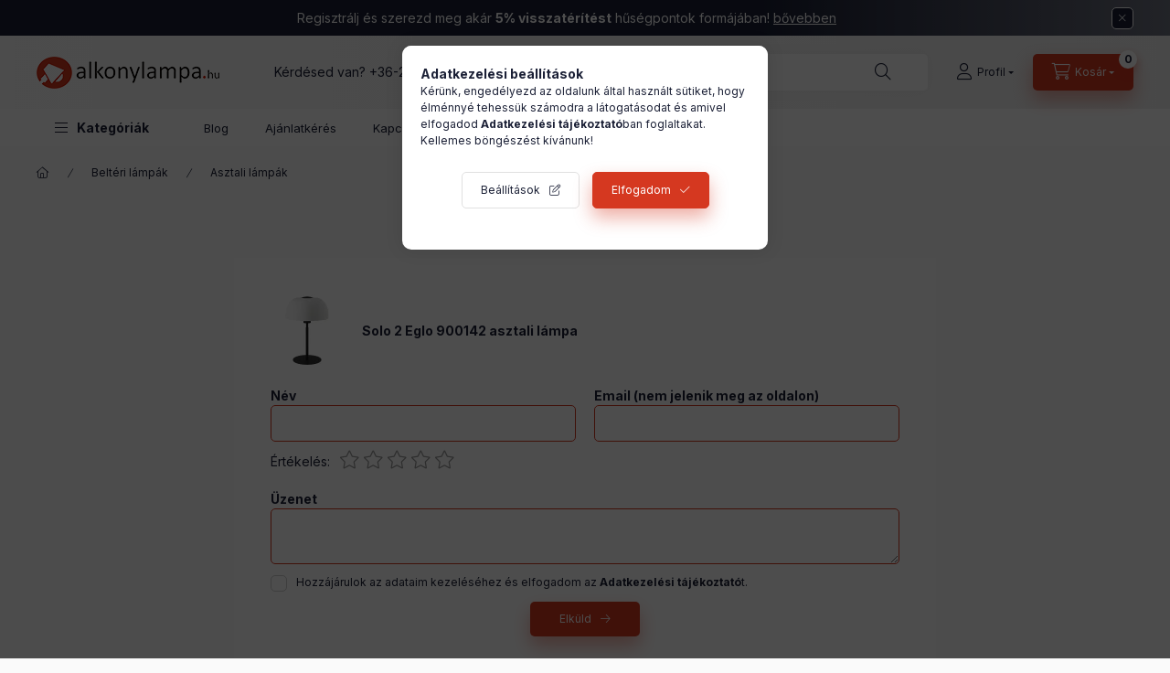

--- FILE ---
content_type: text/html; charset=UTF-8
request_url: https://www.alkonylampa.hu/shop_artforum.php?cikk=Eglo-900142
body_size: 23024
content:
<!DOCTYPE html>
<html lang="hu">
	<head>
		<meta charset="utf-8">
<meta name="description" content="Vélemények a termékről, Solo 2 Eglo 900142 asztali lámpa, Alkonylámpa">
<meta name="robots" content="noindex, nofollow">
<meta http-equiv="X-UA-Compatible" content="IE=Edge">
<meta property="og:site_name" content="Alkonylámpa" />
<meta property="og:title" content="Solo 2 Eglo 900142 asztali lámpa - Vélemények a termékről - Alkonylámpa">
<meta property="og:description" content="Vélemények a termékről, Solo 2 Eglo 900142 asztali lámpa, Alkonylámpa">
<meta property="og:type" content="website">
<meta name="dc.title" content="Solo 2 Eglo 900142 asztali lámpa - Vélemények a termékről - Alkonylámpa">
<meta name="dc.description" content="Vélemények a termékről, Solo 2 Eglo 900142 asztali lámpa, Alkonylámpa">
<meta name="dc.publisher" content="Alkonylámpa">
<meta name="dc.language" content="hu">
<meta name="mobile-web-app-capable" content="yes">
<meta name="apple-mobile-web-app-capable" content="yes">
<meta name="MobileOptimized" content="320">
<meta name="HandheldFriendly" content="true">

<title>Solo 2 Eglo 900142 asztali lámpa - Vélemények a termékről - Alkonylámpa</title>


<script>
var service_type="shop";
var shop_url_main="https://www.alkonylampa.hu";
var actual_lang="hu";
var money_len="0";
var money_thousend=" ";
var money_dec=",";
var shop_id=84659;
var unas_design_url="https:"+"/"+"/"+"www.alkonylampa.hu"+"/"+"!common_design"+"/"+"custom"+"/"+"janosvitez.unas.hu"+"/";
var unas_design_code='0';
var unas_base_design_code='2400';
var unas_design_ver=4;
var unas_design_subver=1;
var unas_shop_url='https://www.alkonylampa.hu';
var responsive="yes";
var price_nullcut_disable=1;
var config_plus=new Array();
config_plus['product_tooltip']=1;
config_plus['cart_fly_id']="cart-box__fly-to-desktop";
config_plus['cart_redirect']=1;
config_plus['cart_refresh_force']="1";
config_plus['money_type']='Ft';
config_plus['money_type_display']='Ft';
config_plus['accessible_design']=true;
var lang_text=new Array();

var UNAS = UNAS || {};
UNAS.shop={"base_url":'https://www.alkonylampa.hu',"domain":'www.alkonylampa.hu',"username":'janosvitez.unas.hu',"id":84659,"lang":'hu',"currency_type":'Ft',"currency_code":'HUF',"currency_rate":'1',"currency_length":0,"base_currency_length":0,"canonical_url":''};
UNAS.design={"code":'0',"page":'product_reviews'};
UNAS.api_auth="06269bb88a5bef811339a4cfd241343a";
UNAS.customer={"email":'',"id":0,"group_id":0,"without_registration":0};
UNAS.shop["category_id"]="673515";
UNAS.shop["only_private_customer_can_purchase"] = false;
 

UNAS.text = {
    "button_overlay_close": `Bezár`,
    "popup_window": `Felugró ablak`,
    "list": `lista`,
    "updating_in_progress": `frissítés folyamatban`,
    "updated": `frissítve`,
    "is_opened": `megnyitva`,
    "is_closed": `bezárva`,
    "deleted": `törölve`,
    "consent_granted": `hozzájárulás megadva`,
    "consent_rejected": `hozzájárulás elutasítva`,
    "field_is_incorrect": `mező hibás`,
    "error_title": `Hiba!`,
    "product_variants": `termék változatok`,
    "product_added_to_cart": `A termék a kosárba került`,
    "product_added_to_cart_with_qty_problem": `A termékből csak [qty_added_to_cart] [qty_unit] került kosárba`,
    "product_removed_from_cart": `A termék törölve a kosárból`,
    "reg_title_name": `Név`,
    "reg_title_company_name": `Cégnév`,
    "number_of_items_in_cart": `Kosárban lévő tételek száma`,
    "cart_is_empty": `A kosár üres`,
    "cart_updated": `A kosár frissült`
};


UNAS.text["delete_from_compare"]= `Törlés összehasonlításból`;
UNAS.text["comparison"]= `Összehasonlítás`;

UNAS.text["delete_from_favourites"]= `Törlés a kedvencek közül`;
UNAS.text["add_to_favourites"]= `Kedvencekhez`;






window.lazySizesConfig=window.lazySizesConfig || {};
window.lazySizesConfig.loadMode=1;
window.lazySizesConfig.loadHidden=false;

window.dataLayer = window.dataLayer || [];
function gtag(){dataLayer.push(arguments)};
gtag('js', new Date());
</script>

<script src="https://www.alkonylampa.hu/!common_packages/jquery/jquery-3.2.1.js?mod_time=1682493229"></script>
<script src="https://www.alkonylampa.hu/!common_packages/jquery/plugins/migrate/migrate.js?mod_time=1682493229"></script>
<script src="https://www.alkonylampa.hu/!common_packages/jquery/plugins/tippy/popper-2.4.4.min.js?mod_time=1682493229"></script>
<script src="https://www.alkonylampa.hu/!common_packages/jquery/plugins/tippy/tippy-bundle.umd.min.js?mod_time=1682493229"></script>
<script src="https://www.alkonylampa.hu/!common_packages/jquery/plugins/tools/overlay/overlay.js?mod_time=1759905183"></script>
<script src="https://www.alkonylampa.hu/!common_packages/jquery/plugins/tools/toolbox/toolbox.expose.js?mod_time=1725518406"></script>
<script src="https://www.alkonylampa.hu/!common_packages/jquery/plugins/lazysizes/lazysizes.min.js?mod_time=1682493229"></script>
<script src="https://www.alkonylampa.hu/!common_packages/jquery/plugins/lazysizes/plugins/bgset/ls.bgset.min.js?mod_time=1753337301"></script>
<script src="https://www.alkonylampa.hu/!common_packages/jquery/own/shop_common/exploded/common.js?mod_time=1764831093"></script>
<script src="https://www.alkonylampa.hu/!common_packages/jquery/own/shop_common/exploded/common_overlay.js?mod_time=1759905183"></script>
<script src="https://www.alkonylampa.hu/!common_packages/jquery/own/shop_common/exploded/common_shop_popup.js?mod_time=1759905183"></script>
<script src="https://www.alkonylampa.hu/!common_packages/jquery/own/shop_common/exploded/function_accessibility_focus.js?mod_time=1759905183"></script>
<script src="https://www.alkonylampa.hu/!common_packages/jquery/own/shop_common/exploded/page_product_reviews.js?mod_time=1751447086"></script>
<script src="https://www.alkonylampa.hu/!common_packages/jquery/own/shop_common/exploded/function_favourites.js?mod_time=1725525526"></script>
<script src="https://www.alkonylampa.hu/!common_packages/jquery/own/shop_common/exploded/function_compare.js?mod_time=1751447086"></script>
<script src="https://www.alkonylampa.hu/!common_packages/jquery/own/shop_common/exploded/function_recommend.js?mod_time=1751447086"></script>
<script src="https://www.alkonylampa.hu/!common_packages/jquery/own/shop_common/exploded/function_search_smart_placeholder.js?mod_time=1751447086"></script>
<script src="https://www.alkonylampa.hu/!common_packages/jquery/own/shop_common/exploded/function_accessibility_status.js?mod_time=1764233414"></script>
<script src="https://www.alkonylampa.hu/!common_packages/jquery/plugins/hoverintent/hoverintent.js?mod_time=1682493229"></script>
<script src="https://www.alkonylampa.hu/!common_packages/jquery/own/shop_tooltip/shop_tooltip.js?mod_time=1759905183"></script>
<script src="https://www.alkonylampa.hu/!common_packages/jquery/plugins/flickity/v3/flickity.pkgd.min.js?mod_time=1759905183"></script>
<script src="https://www.alkonylampa.hu/!common_packages/jquery/plugins/toastr/toastr.min.js?mod_time=1682493229"></script>
<script src="https://www.alkonylampa.hu/!common_design/base/002400/main.js?mod_time=1764233414"></script>

<link href="https://www.alkonylampa.hu/temp/shop_84659_2d0881faf14ce4accd71c71b69a71e55.css?mod_time=1768561396" rel="stylesheet" type="text/css">

<link rel="apple-touch-icon" href="https://www.alkonylampa.hu/shop_ordered/84659/pic/favicon/favicon72.png" sizes="72x72">
<link rel="apple-touch-icon" href="https://www.alkonylampa.hu/shop_ordered/84659/pic/favicon/favicon114.png" sizes="114x114">
<link rel="apple-touch-icon" href="https://www.alkonylampa.hu/shop_ordered/84659/pic/favicon/favicon152.png" sizes="152x152">
<link rel="apple-touch-icon" href="https://www.alkonylampa.hu/shop_ordered/84659/pic/favicon/favicon167.png" sizes="167x167">
<link rel="apple-touch-icon" href="https://www.alkonylampa.hu/shop_ordered/84659/pic/favicon/favicon180.png" sizes="180x180">
<link id="favicon-16x16" rel="icon" type="image/png" href="https://www.alkonylampa.hu/shop_ordered/84659/pic/favicon/favicon16.png" sizes="16x16">
<link id="favicon-32x32" rel="icon" type="image/png" href="https://www.alkonylampa.hu/shop_ordered/84659/pic/favicon/favicon32.png" sizes="32x32">
<link id="favicon-96x96" rel="icon" type="image/png" href="https://www.alkonylampa.hu/shop_ordered/84659/pic/favicon/favicon96.png" sizes="96x96">
<link id="favicon-192x192" rel="icon" type="image/png" href="https://www.alkonylampa.hu/shop_ordered/84659/pic/favicon/favicon192.png" sizes="192x192">
<link href="https://www.alkonylampa.hu/shop_ordered/84659/design_pic/favicon.ico" rel="shortcut icon">
<script>
        var google_consent=1;
    
        gtag('consent', 'default', {
           'ad_storage': 'denied',
           'ad_user_data': 'denied',
           'ad_personalization': 'denied',
           'analytics_storage': 'denied',
           'functionality_storage': 'denied',
           'personalization_storage': 'denied',
           'security_storage': 'granted'
        });

    
        gtag('consent', 'update', {
           'ad_storage': 'denied',
           'ad_user_data': 'denied',
           'ad_personalization': 'denied',
           'analytics_storage': 'denied',
           'functionality_storage': 'denied',
           'personalization_storage': 'denied',
           'security_storage': 'granted'
        });

        </script>
    <script async src="https://www.googletagmanager.com/gtag/js?id=G-SCP5TBZRJ3"></script>    <script>
    gtag('config', 'G-SCP5TBZRJ3');

        </script>
        <script>
    var google_analytics=1;

       </script>
           <script>
        gtag('config', 'AW-1046016842',{'allow_enhanced_conversions':true});
                </script>
                <script>
                       gtag('config', 'AW-10860576129');
                </script>
            <script>
        var google_ads=1;

                gtag('event','remarketing', {
            'ecomm_pagetype': 'other'        });
            </script>
    <script id='recaptchaScript' src='https://www.google.com/recaptcha/api.js' async defer></script>

<script>

const year = 2024,
	month = 04,
	day = 26,
	hour = 23,
	min = 59,
	sec = 0;



      (function() {
let script = document.createElement("script");
script.type = 'module';
script.src = 'https://widget.molin.ai/shop-ai.js?w=3mn0hxk1';
document.head.append(script);
})();
    

</script>

		<meta content="width=device-width, initial-scale=1.0" name="viewport" />
		<link rel="preconnect" href="https://fonts.gstatic.com">
		<link rel="preload" href="https://fonts.googleapis.com/css2?family=Inter:wght@400;700;900&display=swap" as="style" />
		<link rel="stylesheet" href="https://fonts.googleapis.com/css2?family=Inter:wght@400;700;900&display=swap" media="print" onload="this.media='all'">
		<noscript>
			<link rel="stylesheet" href="https://fonts.googleapis.com/css2?family=Inter:wght@400;700;900&display=swap" />
		</noscript>
		<link rel="preload" href="https://www.alkonylampa.hu/!common_design/own/fonts/2400/customicons/custom-icons.css" as="style">
		<link rel="stylesheet" href="https://www.alkonylampa.hu/!common_design/own/fonts/2400/customicons/custom-icons.css" media="print" onload="this.media='all'">
		<noscript>
			<link rel="stylesheet" href="https://www.alkonylampa.hu/!common_design/own/fonts/2400/customicons/custom-icons.css" />
		</noscript>
		<link href="https://www.alkonylampa.hu/!common_design/custom/janosvitez.unas.hu/css/flipclock.css" media="print" onload="this.media='all'" rel="stylesheet">
		
		
		
		
		
		<script defer src="https://www.alkonylampa.hu/!common_design/custom/janosvitez.unas.hu/js/flipclock.min.js"></script>
		
		
		
				
		
		
		
		
		
		
		
		
		
				
		
		
		
		
	</head>

				
				
	
	
	
	
	
	
	
	
	
	
				 	
	
	
	
	
	<body class='design_ver4 design_subver1' id="ud_shop_artforum">
		<div id="box_compare_content" class="text-center fixed-bottom">
				    
                        <script>
                $(document).ready(function(){
                    $("#box_container_shop_compare").hide();
                    $(".js-box-compare-dropdown-btn").hide();
                });
            </script>
            
	
	</div>
	<script>
		function checkCompareItems() {
			let $compare_item_num_el = $('.js-box-compare-item-num');
			$('.box-compare__dropdown-btn-item-num').html($compare_item_num_el.attr('data-count'));
		}
		$(document).on('compareBoxRefreshed', function () {
			checkCompareItems();
		});
	</script>
	
	<div id="image_to_cart" style="display:none; position:absolute; z-index:100000;"></div>
<div class="overlay_common overlay_warning" id="overlay_cart_add"></div>
<script>$(document).ready(function(){ overlay_init("cart_add",{"onBeforeLoad":false}); });</script>
<div id="overlay_login_outer"></div>	
	<script>
	$(document).ready(function(){
	    var login_redir_init="";

		$("#overlay_login_outer").overlay({
			onBeforeLoad: function() {
                var login_redir_temp=login_redir_init;
                if (login_redir_act!="") {
                    login_redir_temp=login_redir_act;
                    login_redir_act="";
                }

									$.ajax({
						type: "GET",
						async: true,
						url: "https://www.alkonylampa.hu/shop_ajax/ajax_popup_login.php",
						data: {
							shop_id:"84659",
							lang_master:"hu",
                            login_redir:login_redir_temp,
							explicit:"ok",
							get_ajax:"1"
						},
						success: function(data){
							$("#overlay_login_outer").html(data);
							if (unas_design_ver >= 5) $("#overlay_login_outer").modal('show');
							$('#overlay_login1 input[name=shop_pass_login]').keypress(function(e) {
								var code = e.keyCode ? e.keyCode : e.which;
								if(code.toString() == 13) {		
									document.form_login_overlay.submit();		
								}	
							});	
						}
					});
								},
			top: 50,
			mask: {
	color: "#000000",
	loadSpeed: 200,
	maskId: "exposeMaskOverlay",
	opacity: 0.7
},
			closeOnClick: (config_plus['overlay_close_on_click_forced'] === 1),
			onClose: function(event, overlayIndex) {
				$("#login_redir").val("");
			},
			load: false
		});
		
			});
	function overlay_login() {
		$(document).ready(function(){
			$("#overlay_login_outer").overlay().load();
		});
	}
	function overlay_login_remind() {
        if (unas_design_ver >= 5) {
            $("#overlay_remind").overlay().load();
        } else {
            $(document).ready(function () {
                $("#overlay_login_outer").overlay().close();
                setTimeout('$("#overlay_remind").overlay().load();', 250);
            });
        }
	}

    var login_redir_act="";
    function overlay_login_redir(redir) {
        login_redir_act=redir;
        $("#overlay_login_outer").overlay().load();
    }
	</script>  
	<div class="overlay_common overlay_info" id="overlay_remind"></div>
<script>$(document).ready(function(){ overlay_init("remind",[]); });</script>

	<script>
    	function overlay_login_error_remind() {
		$(document).ready(function(){
			load_login=0;
			$("#overlay_error").overlay().close();
			setTimeout('$("#overlay_remind").overlay().load();', 250);	
		});
	}
	</script>  
	<div class="overlay_common overlay_info" id="overlay_newsletter"></div>
<script>$(document).ready(function(){ overlay_init("newsletter",[]); });</script>

<script>
function overlay_newsletter() {
    $(document).ready(function(){
        $("#overlay_newsletter").overlay().load();
    });
}
</script>
<div class="overlay_common overlay_error" id="overlay_script"></div>
<script>$(document).ready(function(){ overlay_init("script",[]); });</script>
<style> .grecaptcha-badge { display: none !important; } </style>     <script>
    $(document).ready(function() {
        $.ajax({
            type: "GET",
            url: "https://www.alkonylampa.hu/shop_ajax/ajax_stat.php",
            data: {master_shop_id:"84659",get_ajax:"1"}
        });
    });
    </script>
    

	
	<div id="container" class="page_shop_artforum 		js-ajax-filter-box-checking		 filter-not-exists		 filter-box-in-dropdown		 nav-position-top		 header-will-fixed		 fixed-cart-on-artdet			">
				        <div class="js-element nanobar js-nanobar" data-element-name="header_text_section_1" role="region" aria-label="nanobar">
        <div class="container">
            <div class="header_text_section_1 nanobar__inner">
                                    <p>Regisztrálj és szerezd meg akár <strong>5% visszatérítést</strong> hűségpontok formájában! <span style="text-decoration: underline;"><a href="https://www.alkonylampa.hu/husegpont">bővebben</a></span></p>
                                    <div id="slide"></div>
                                <button type="button" class="btn btn-close nanobar__btn-close" onclick="closeNanobar(this,'header_text_section_1_hide','session','--nanobar-height');" aria-label="Bezár" title="Bezár"></button>
            </div>
        </div>
    </div>
    <script>
        window.addEventListener("DOMContentLoaded", function() {
            root.style.setProperty('--nanobar-height', getHeight($(".js-nanobar")) + "px");
        });
    </script>
    
				<nav id="nav--mobile-top" class="nav header nav--mobile nav--top d-sm-none js-header js-header-fixed">
			<div class="header-inner js-header-inner w-100">
				<div class="d-flex justify-content-center d-sm-none">
										<button type="button" class="hamburger-box__dropdown-btn-mobile burger btn dropdown__btn" id="hamburger-box__dropdown-btn" aria-label="hamburger button" data-btn-for="#hamburger-box__dropdown">
						<span class="burger__lines">
							<span class="burger__line"></span>
							<span class="burger__line"></span>
							<span class="burger__line"></span>
						</span>
						<span class="dropdown__btn-text">
							Kategóriák
						</span>
					</button>
										<button class="search-box__dropdown-btn btn dropdown__btn" aria-label="search button" type="button" data-btn-for="#search-box__dropdown">
						<span class="search-box__dropdown-btn-icon dropdown__btn-icon icon--search"></span>
					</button>

					    
    

					

					
					        <button class="profile__dropdown-btn js-profile-btn btn dropdown__btn" id="profile__dropdown-btn" type="button"
            data-orders="https://www.alkonylampa.hu/shop_order_track.php" data-btn-for="#profile__dropdown"
            aria-label="Profil" aria-haspopup="dialog" aria-expanded="false" aria-controls="profile__dropdown"
    >
        <span class="profile__dropdown-btn-icon dropdown__btn-icon icon--user"></span>
        <span class="profile__text dropdown__btn-text">Profil</span>
            </button>
    
    
					<button class="cart-box__dropdown-btn btn dropdown__btn js-cart-box-loaded-by-ajax" aria-label="cart button" type="button" data-btn-for="#cart-box__dropdown">
						<span class="cart-box__dropdown-btn-icon dropdown__btn-icon icon--cart"></span>
						<span class="cart-box__text dropdown__btn-text">Kosár</span>
									<div id="box_cart_content" class="cart-box">	<span class="bubble cart-box__bubble">0</span>
	</div>
	
					</button>
				</div>
			</div>
		</nav>
						<header class="header header--mobile py-3 px-4 d-flex justify-content-center d-sm-none position-relative has-tel">
			    <div id="header_logo_img" class="js-element header_logo logo" data-element-name="header_logo">
        <div class="header_logo-img-container">
            <div class="header_logo-img-wrapper">
                                                <a class="has-img" href="https://www.alkonylampa.hu/">                    <picture>
                                                <source srcset="https://www.alkonylampa.hu/!common_design/custom/janosvitez.unas.hu/element/layout_hu_header_logo-400x120_1_default.png?time=1698303759 1x, https://www.alkonylampa.hu/!common_design/custom/janosvitez.unas.hu/element/layout_hu_header_logo-400x120_1_default_retina.png?time=1698303759 2x" />
                        <img                              width="200" height="60"
                                                          src="https://www.alkonylampa.hu/!common_design/custom/janosvitez.unas.hu/element/layout_hu_header_logo-400x120_1_default.png?time=1698303759"                             
                             alt="Alkonylámpa                        "/>
                    </picture>
                    </a>                                        </div>
        </div>
    </div>

						<div class="js-element header_text_section_2 d-sm-none" data-element-name="header_text_section_2">
            <div class="header_text_section_2-slide slide-1"><p>Kérdésed van? <a href="tel:+36205518403">+36-20/551-8403</a></p></div>
    </div>

		
		</header>
		<header id="header--desktop" class="header header--desktop d-none d-sm-block js-header js-header-fixed">
			<div class="header-inner js-header-inner">
				<div class="header__top">
					<div class="container">
						<div class="header__top-inner">
							<div class="row no-gutters gutters-md-10 justify-content-center align-items-center">
								<div class="header__top-left col col-xl-auto">
									<div class="header__left-inner d-flex align-items-center">
																				<div class="nav-link--products-placeholder-on-fixed-header burger btn">
											<span class="burger__lines">
												<span class="burger__line"></span>
												<span class="burger__line"></span>
												<span class="burger__line"></span>
											</span>
											<span class="burger__text dropdown__btn-text">
												Kategóriák
											</span>
										</div>
										<button type="button" class="hamburger-box__dropdown-btn burger btn dropdown__btn d-lg-none" id="hamburger-box__dropdown-btn2" aria-label="hamburger button" data-btn-for="#hamburger-box__dropdown">
											<span class="burger__lines">
											  <span class="burger__line"></span>
											  <span class="burger__line"></span>
											  <span class="burger__line"></span>
											</span>
											<span class="burger__text dropdown__btn-text">
											  Kategóriák
											</span>
										</button>
																				    <div id="header_logo_img" class="js-element header_logo logo" data-element-name="header_logo">
        <div class="header_logo-img-container">
            <div class="header_logo-img-wrapper">
                                                <a class="has-img" href="https://www.alkonylampa.hu/">                    <picture>
                                                <source srcset="https://www.alkonylampa.hu/!common_design/custom/janosvitez.unas.hu/element/layout_hu_header_logo-400x120_1_default.png?time=1698303759 1x, https://www.alkonylampa.hu/!common_design/custom/janosvitez.unas.hu/element/layout_hu_header_logo-400x120_1_default_retina.png?time=1698303759 2x" />
                        <img                              width="200" height="60"
                                                          src="https://www.alkonylampa.hu/!common_design/custom/janosvitez.unas.hu/element/layout_hu_header_logo-400x120_1_default.png?time=1698303759"                             
                             alt="Alkonylámpa                        "/>
                    </picture>
                    </a>                                        </div>
        </div>
    </div>

										<div class="js-element header_text_section_2" data-element-name="header_text_section_2">
            <div class="header_text_section_2-slide slide-1"><p>Kérdésed van? <a href="tel:+36205518403">+36-20/551-8403</a></p></div>
    </div>

									</div>
								</div>
								<div class="header__top-right col-auto col-xl d-flex justify-content-end align-items-center">
									<button class="search-box__dropdown-btn btn dropdown__btn d-xl-none" id="#search-box__dropdown-btn2" aria-label="search button" type="button" data-btn-for="#search-box__dropdown2">
										<span class="search-box__dropdown-btn-icon dropdown__btn-icon icon--search"></span>
										<span class="search-box__text dropdown__btn-text">Keresés</span>
									</button>
									<div class="search-box__dropdown dropdown__content dropdown__content-till-lg" id="search-box__dropdown2" data-content-for="#search-box__dropdown-btn2" data-content-direction="full">
										<span class="dropdown__caret"></span>
										<button class="dropdown__btn-close search-box__dropdown__btn-close btn-close" type="button" title="bezár" aria-label="bezár"></button>
										<div class="dropdown__content-inner search-box__inner position-relative js-search browser-is-chrome search-smart-enabled"
     id="box_search_content2">
    <form name="form_include_search2" id="form_include_search2" action="https://www.alkonylampa.hu/shop_search.php" method="get">
    <div class="search-box__form-inner d-flex flex-column">
        <div class="form-group box-search-group mb-0 js-search-smart-insert-after-here">
            <input data-stay-visible-breakpoint="1280" id="box_search_input2" class="search-box__input ac_input js-search-input form-control"
                   name="search" pattern=".{3,100}" aria-label="Nem találod amit keresel?" title="Hosszabb kereső kifejezést írj be!"
                   placeholder="Nem találod amit keresel?" type="search" maxlength="100" autocomplete="off" required                   role="combobox" aria-autocomplete="list" aria-expanded="false"
                                      aria-controls="search-smart-suggestions search-smart-actual-query search-smart-categories search-smart-contents search-smart-products"
                               >
            <div class="search-box__search-btn-outer input-group-append" title="Keresés">
                <button class="btn search-box__search-btn" aria-label="Keresés">
                    <span class="search-box__search-btn-icon icon--search"></span>
                </button>
            </div>
            <div class="search__loading">
                <div class="loading-spinner--small"></div>
            </div>
        </div>
        <div class="ac_results2">
            <span class="ac_result__caret"></span>
        </div>
    </div>
    </form>
</div>

									</div>
																		        <button class="profile__dropdown-btn js-profile-btn btn dropdown__btn" id="profile__dropdown-btn" type="button"
            data-orders="https://www.alkonylampa.hu/shop_order_track.php" data-btn-for="#profile__dropdown"
            aria-label="Profil" aria-haspopup="dialog" aria-expanded="false" aria-controls="profile__dropdown"
    >
        <span class="profile__dropdown-btn-icon dropdown__btn-icon icon--user"></span>
        <span class="profile__text dropdown__btn-text">Profil</span>
            </button>
    
    
									<button id="cart-box__fly-to-desktop" class="cart-box__dropdown-btn btn dropdown__btn js-cart-box-loaded-by-ajax" aria-label="cart button" type="button" data-btn-for="#cart-box__dropdown">
										<span class="cart-box__dropdown-btn-icon dropdown__btn-icon icon--cart"></span>
										<span class="cart-box__text dropdown__btn-text">Kosár</span>
										<span class="bubble cart-box__bubble">-</span>
									</button>
								</div>
							</div>
						</div>
					</div>
				</div>
								<div class="header__bottom">
					<div class="container">
						<nav class="navbar d-none d-lg-flex navbar-expand navbar-light align-items-stretch">
														<ul id="nav--cat" class="nav nav--cat js-navbar-nav">
								<li class="nav-item dropdown nav--main nav-item--products">
									<a class="nav-link nav-link--products burger d-lg-flex" href="#" onclick="event.preventDefault();" role="button" data-text="Kategóriák" data-toggle="dropdown" aria-expanded="false" aria-haspopup="true">
										<span class="burger__lines">
											<span class="burger__line"></span>
											<span class="burger__line"></span>
											<span class="burger__line"></span>
										</span>
										<span class="burger__text dropdown__btn-text">
											Kategóriák
										</span>
									</a>
									<div id="dropdown-cat" class="dropdown-menu d-none d-block clearfix dropdown--cat with-avoid-breaking-megasubmenu dropdown--level-0">
													<ul class="nav-list--0">
			<li id="nav-item-new" class="nav-item spec-item js-nav-item-new">
						<a class="nav-link" href="https://www.alkonylampa.hu/ujdonsagok" >
												<div class="align-items-center gutters-5 row">
						<div class="col-auto">
																					<img height="20" src="https://www.alkonylampa.hu/shop_ordered/84659/pic/ujdonsagok.svg" width="20">							
						</div>
						<div class="col">
							<span class="nav-link__text">
								Újdonságok							</span>
						</div>
					</div>
							</a>
					</li>
			<li id="nav-item-akcio" class="nav-item spec-item js-nav-item-akcio">
						<a class="nav-link" href="https://www.alkonylampa.hu/akcios-lampa" >
												<div class="align-items-center gutters-5 row">
						<div class="col-auto">
							<img height="20" src="https://www.alkonylampa.hu/shop_ordered/84659/pic/akciok.svg" width="20">																					
						</div>
						<div class="col">
							<span class="nav-link__text">
								Akciók							</span>
						</div>
					</div>
							</a>
					</li>
			<li id="nav-item-stock" class="nav-item spec-item js-nav-item-stock">
						<a class="nav-link" href="https://www.alkonylampa.hu/lampa-express" >
												<div class="align-items-center gutters-5 row">
						<div class="col-auto">
														<img height="20" src="https://www.alkonylampa.hu/shop_ordered/84659/pic/azonnal-szallithato-termekek.svg" width="20">														
						</div>
						<div class="col">
							<span class="nav-link__text">
								Lámpa Express							</span>
						</div>
					</div>
							</a>
					</li>
			<li id="nav-item-852730" class="nav-item dropdown js-nav-item-852730">
						<a class="nav-link" href="https://www.alkonylampa.hu/belteri-lampak"  data-toggle="dropdown" data-mouseover="handleSub('852730','https://www.alkonylampa.hu/shop_ajax/ajax_box_cat.php?get_ajax=1&type=layout&change_lang=hu&level=1&key=852730&box_var_name=shop_cat&box_var_layout_cache=1&box_var_expand_cache=yes&box_var_expand_cache_name=desktop&box_var_layout_level0=0&box_var_layout_level1=1&box_var_layout=2&box_var_ajax=1&box_var_section=content&box_var_highlight=yes&box_var_type=expand&box_var_div=no');" aria-haspopup="true" aria-expanded="false">
												<div class="align-items-center gutters-5 row">
						<div class="col-auto">
																												<p><img src="https://www.alkonylampa.hu/shop_ordered/84659/pic/belteri_lampa.svg" width="20" height="20" alt="" /></p>
						</div>
						<div class="col">
							<span class="nav-link__text">
								Beltéri lámpák							</span>
						</div>
					</div>
							</a>
						<div class="megasubmenu dropdown-menu">
				<div class="megasubmenu__sticky-content">
					<div class="loading-spinner"></div>
				</div>
							</div>
					</li>
			<li id="nav-item-908299" class="nav-item dropdown js-nav-item-908299">
						<a class="nav-link" href="https://www.alkonylampa.hu/fenyforrasok"  data-toggle="dropdown" data-mouseover="handleSub('908299','https://www.alkonylampa.hu/shop_ajax/ajax_box_cat.php?get_ajax=1&type=layout&change_lang=hu&level=1&key=908299&box_var_name=shop_cat&box_var_layout_cache=1&box_var_expand_cache=yes&box_var_expand_cache_name=desktop&box_var_layout_level0=0&box_var_layout_level1=1&box_var_layout=2&box_var_ajax=1&box_var_section=content&box_var_highlight=yes&box_var_type=expand&box_var_div=no');" aria-haspopup="true" aria-expanded="false">
												<div class="align-items-center gutters-5 row">
						<div class="col-auto">
																												<p><img src="https://www.alkonylampa.hu/shop_ordered/84659/pic/fenyforras.svg" width="20" height="20" alt="" /></p>
						</div>
						<div class="col">
							<span class="nav-link__text">
								Fényforrások							</span>
						</div>
					</div>
							</a>
						<div class="megasubmenu dropdown-menu">
				<div class="megasubmenu__sticky-content">
					<div class="loading-spinner"></div>
				</div>
							</div>
					</li>
			<li id="nav-item-468601" class="nav-item dropdown js-nav-item-468601">
						<a class="nav-link" href="https://www.alkonylampa.hu/helyisegek-szerint"  data-toggle="dropdown" data-mouseover="handleSub('468601','https://www.alkonylampa.hu/shop_ajax/ajax_box_cat.php?get_ajax=1&type=layout&change_lang=hu&level=1&key=468601&box_var_name=shop_cat&box_var_layout_cache=1&box_var_expand_cache=yes&box_var_expand_cache_name=desktop&box_var_layout_level0=0&box_var_layout_level1=1&box_var_layout=2&box_var_ajax=1&box_var_section=content&box_var_highlight=yes&box_var_type=expand&box_var_div=no');" aria-haspopup="true" aria-expanded="false">
												<div class="align-items-center gutters-5 row">
						<div class="col-auto">
																												<p><img src="https://www.alkonylampa.hu/shop_ordered/84659/pic/helyisegek_szerint.svg" width="20" height="20" alt="" /></p>
						</div>
						<div class="col">
							<span class="nav-link__text">
								Helyiségek szerint							</span>
						</div>
					</div>
							</a>
						<div class="megasubmenu dropdown-menu">
				<div class="megasubmenu__sticky-content">
					<div class="loading-spinner"></div>
				</div>
							</div>
					</li>
			<li id="nav-item-222016" class="nav-item dropdown js-nav-item-222016">
						<a class="nav-link" href="https://www.alkonylampa.hu/kulteri-lampak"  data-toggle="dropdown" data-mouseover="handleSub('222016','https://www.alkonylampa.hu/shop_ajax/ajax_box_cat.php?get_ajax=1&type=layout&change_lang=hu&level=1&key=222016&box_var_name=shop_cat&box_var_layout_cache=1&box_var_expand_cache=yes&box_var_expand_cache_name=desktop&box_var_layout_level0=0&box_var_layout_level1=1&box_var_layout=2&box_var_ajax=1&box_var_section=content&box_var_highlight=yes&box_var_type=expand&box_var_div=no');" aria-haspopup="true" aria-expanded="false">
												<div class="align-items-center gutters-5 row">
						<div class="col-auto">
																												<p><img src="https://www.alkonylampa.hu/shop_ordered/84659/pic/kulteri_lampa.svg" width="20" height="20" alt="" /></p>
						</div>
						<div class="col">
							<span class="nav-link__text">
								Kültéri lámpák							</span>
						</div>
					</div>
							</a>
						<div class="megasubmenu dropdown-menu">
				<div class="megasubmenu__sticky-content">
					<div class="loading-spinner"></div>
				</div>
							</div>
					</li>
			<li id="nav-item-997082" class="nav-item dropdown js-nav-item-997082">
						<a class="nav-link" href="https://www.alkonylampa.hu/marka"  data-toggle="dropdown" data-mouseover="handleSub('997082','https://www.alkonylampa.hu/shop_ajax/ajax_box_cat.php?get_ajax=1&type=layout&change_lang=hu&level=1&key=997082&box_var_name=shop_cat&box_var_layout_cache=1&box_var_expand_cache=yes&box_var_expand_cache_name=desktop&box_var_layout_level0=0&box_var_layout_level1=1&box_var_layout=2&box_var_ajax=1&box_var_section=content&box_var_highlight=yes&box_var_type=expand&box_var_div=no');" aria-haspopup="true" aria-expanded="false">
												<div class="align-items-center gutters-5 row">
						<div class="col-auto">
																												<p><img src="https://www.alkonylampa.hu/shop_ordered/84659/pic/marka.svg" width="20" height="20" alt="" /></p>
						</div>
						<div class="col">
							<span class="nav-link__text">
								Márka							</span>
						</div>
					</div>
							</a>
						<div class="megasubmenu dropdown-menu">
				<div class="megasubmenu__sticky-content">
					<div class="loading-spinner"></div>
				</div>
							</div>
					</li>
			<li id="nav-item-898884" class="nav-item dropdown js-nav-item-898884">
						<a class="nav-link" href="https://www.alkonylampa.hu/okos-vilagitas"  data-toggle="dropdown" data-mouseover="handleSub('898884','https://www.alkonylampa.hu/shop_ajax/ajax_box_cat.php?get_ajax=1&type=layout&change_lang=hu&level=1&key=898884&box_var_name=shop_cat&box_var_layout_cache=1&box_var_expand_cache=yes&box_var_expand_cache_name=desktop&box_var_layout_level0=0&box_var_layout_level1=1&box_var_layout=2&box_var_ajax=1&box_var_section=content&box_var_highlight=yes&box_var_type=expand&box_var_div=no');" aria-haspopup="true" aria-expanded="false">
												<div class="align-items-center gutters-5 row">
						<div class="col-auto">
																												<p><img src="https://www.alkonylampa.hu/shop_ordered/84659/pic/okos_vilagitas.svg" width="20" height="20" alt="" /></p>
						</div>
						<div class="col">
							<span class="nav-link__text">
								Okos világítás							</span>
						</div>
					</div>
							</a>
						<div class="megasubmenu dropdown-menu">
				<div class="megasubmenu__sticky-content">
					<div class="loading-spinner"></div>
				</div>
							</div>
					</li>
		</ul>

	
									</div>
								</li>
							</ul>
																													
	<ul id="nav--menu" class="nav nav--menu js-navbar-nav">
									<li class="nav-item nav--main js-nav-item-930300">
										<a class="nav-link" href="https://www.alkonylampa.hu/blog" >
											Blog
					</a>
									</li>
												<li class="nav-item nav--main js-nav-item-156838">
										<a class="nav-link" href="https://www.alkonylampa.hu/ajanlatkeres" >
											Ajánlatkérés
					</a>
									</li>
												<li class="nav-item nav--main js-nav-item-292104">
										<a class="nav-link" href="https://www.alkonylampa.hu/kapcsolat" >
											Kapcsolat
					</a>
									</li>
												<li class="nav-item nav--main js-nav-item-354684">
										<a class="nav-link" href="https://www.alkonylampa.hu/kapcsolat?tab=shipping" >
											Szállítás
					</a>
									</li>
												<li class="nav-item nav--main js-nav-item-564946">
										<a class="nav-link" href="https://www.alkonylampa.hu/lapozhato-katalogusok" >
											Lapozható katalógusok
					</a>
									</li>
												<a class="kuponok" hidden href="https://www.alkonylampa.hu/kupon">
					<div class="align-items-center d-flex h-100"><img alt="Kuponok" height="28" loading="lazy" src="https://www.alkonylampa.hu/shop_ordered/84659/pic/kuponok.png" width="100"><div>
				</a>
						</ul>

	
													</nav>
						<script>
    let addOverflowHidden = function() {
        $('.hamburger-box__dropdown-inner').addClass('overflow-hidden');
    }
    function scrollToBreadcrumb() {
        scrollToElement({ element: '.nav-list-breadcrumb', offset: getVisibleDistanceTillHeaderBottom(), scrollIn: '.hamburger-box__dropdown-inner', container: '.hamburger-box__dropdown-inner', duration: 0, callback: addOverflowHidden });
    }

    function setHamburgerBoxHeight(height) {
        $('.hamburger-box__dropdown').css('height', height + 80);
    }

    let mobileMenuScrollData = [];

    function handleSub2(thisOpenBtn, id, ajaxUrl) {
        let navItem = $('#nav-item-'+id+'--m');
        let openBtn = $(thisOpenBtn);
        let $thisScrollableNavList = navItem.closest('.nav-list-mobile');
        let thisNavListLevel = $thisScrollableNavList.data("level");

        if ( thisNavListLevel == 0 ) {
            $thisScrollableNavList = navItem.closest('.hamburger-box__dropdown-inner');
        }
        mobileMenuScrollData["level_" + thisNavListLevel + "_position"] = $thisScrollableNavList.scrollTop();
        mobileMenuScrollData["level_" + thisNavListLevel + "_element"] = $thisScrollableNavList;

        if (!navItem.hasClass('ajax-loading')) {
            if (catSubOpen2(openBtn, navItem)) {
                if (ajaxUrl) {
                    if (!navItem.hasClass('ajax-loaded')) {
                        catSubLoad2(navItem, ajaxUrl);
                    } else {
                        scrollToBreadcrumb();
                    }
                } else {
                    scrollToBreadcrumb();
                }
            }
        }
    }
    function catSubOpen2(openBtn,navItem) {
        let thisSubMenu = navItem.find('.nav-list-menu--sub').first();
        let thisParentMenu = navItem.closest('.nav-list-menu');
        thisParentMenu.addClass('hidden');

        if (navItem.hasClass('show')) {
            openBtn.attr('aria-expanded','false');
            navItem.removeClass('show');
            thisSubMenu.removeClass('show');
        } else {
            openBtn.attr('aria-expanded','true');
            navItem.addClass('show');
            thisSubMenu.addClass('show');
            if (window.matchMedia('(min-width: 576px) and (max-width: 1259.8px )').matches) {
                let thisSubMenuHeight = thisSubMenu.outerHeight();
                if (thisSubMenuHeight > 0) {
                    setHamburgerBoxHeight(thisSubMenuHeight);
                }
            }
        }
        return true;
    }
    function catSubLoad2(navItem, ajaxUrl){
        let thisSubMenu = $('.nav-list-menu--sub', navItem);
        $.ajax({
            type: 'GET',
            url: ajaxUrl,
            beforeSend: function(){
                navItem.addClass('ajax-loading');
                setTimeout(function (){
                    if (!navItem.hasClass('ajax-loaded')) {
                        navItem.addClass('ajax-loader');
                        thisSubMenu.addClass('loading');
                    }
                }, 150);
            },
            success:function(data){
                thisSubMenu.html(data);
                $(document).trigger("ajaxCatSubLoaded");

                let thisParentMenu = navItem.closest('.nav-list-menu');
                let thisParentBreadcrumb = thisParentMenu.find('> .nav-list-breadcrumb');

                /* ha már van a szülőnek breadcrumbja, akkor azt hozzáfűzzük a gyerekhez betöltéskor */
                if (thisParentBreadcrumb.length > 0) {
                    let thisParentLink = thisParentBreadcrumb.find('.nav-list-parent-link').clone();
                    let thisSubMenuParentLink = thisSubMenu.find('.nav-list-parent-link');
                    thisParentLink.insertBefore(thisSubMenuParentLink);
                }

                navItem.removeClass('ajax-loading ajax-loader').addClass('ajax-loaded');
                thisSubMenu.removeClass('loading');
                if (window.matchMedia('(min-width: 576px) and (max-width: 1259.8px )').matches) {
                    let thisSubMenuHeight = thisSubMenu.outerHeight();
                    setHamburgerBoxHeight(thisSubMenuHeight);
                }
                scrollToBreadcrumb();
            }
        });
    }
    function catBack(thisBtn) {
        let thisCatLevel = $(thisBtn).closest('.nav-list-menu--sub');
        let thisParentItem = $(thisBtn).closest('.nav-item.show');
        let thisParentMenu = thisParentItem.closest('.nav-list-menu');

        if ( $(thisBtn).data("belongs-to-level") == 0 ) {
            mobileMenuScrollData["level_0_element"].animate({ scrollTop: mobileMenuScrollData["level_0_position"] }, 0, function() {});
        }

        if (window.matchMedia('(min-width: 576px) and (max-width: 1259.8px )').matches) {
            let thisParentMenuHeight = 0;
            if ( thisParentItem.parent('ul').hasClass('nav-list-mobile--0') ) {
                let sumHeight = 0;
                $( thisParentItem.closest('.hamburger-box__dropdown-nav-lists-wrapper').children() ).each(function() {
                    sumHeight+= $(this).outerHeight(true);
                });
                thisParentMenuHeight = sumHeight;
            } else {
                thisParentMenuHeight = thisParentMenu.outerHeight();
            }
            setHamburgerBoxHeight(thisParentMenuHeight);
        }
        if ( thisParentItem.parent('ul').hasClass('nav-list-mobile--0') ) {
            $('.hamburger-box__dropdown-inner').removeClass('overflow-hidden');
        }
        thisParentMenu.removeClass('hidden');
        thisCatLevel.removeClass('show');
        thisParentItem.removeClass('show');
        thisParentItem.find('.nav-button').attr('aria-expanded','false');
        return true;
    }

    function handleSub($id, $ajaxUrl) {
        let $navItem = $('#nav-item-'+$id);

        if (!$navItem.hasClass('ajax-loading')) {
            if (catSubOpen($navItem)) {
                if (!$navItem.hasClass('ajax-loaded')) {
                    catSubLoad($id, $ajaxUrl);
                }
            }
        }
    }

    function catSubOpen($navItem) {
        handleCloseDropdowns();
        let thisNavLink = $navItem.find('> .nav-link');
        let thisNavItem = thisNavLink.parent();
        let thisNavbarNav = $('.js-navbar-nav');
        let thisDropdownMenu = thisNavItem.find('.dropdown-menu').first();

        /*remove is-opened class form the rest menus (cat+plus)*/
        thisNavbarNav.find('.show').not(thisNavItem).not('.nav-item--products').not('.dropdown--cat').removeClass('show');

        /* check handler exists */
        let existingHandler = thisNavItem.data('keydownHandler');

        /* is has, off it */
        if (existingHandler) {
            thisNavItem.off('keydown', existingHandler);
        }

        const focusExitHandler = function(e) {
            if (e.key === "Escape") {
                handleCloseDropdownCat(false,{
                    reason: 'escape',
                    element: thisNavItem,
                    handler: focusExitHandler
                });
            }
        }

        if (thisNavItem.hasClass('show')) {
            thisNavLink.attr('aria-expanded','false');
            thisNavItem.removeClass('show');
            thisDropdownMenu.removeClass('show');
            $('html').removeClass('cat-megasubmenu-opened');
            $('#dropdown-cat').removeClass('has-opened');

            thisNavItem.off('keydown', focusExitHandler);
        } else {
            thisNavLink.attr('aria-expanded','true');
            thisNavItem.addClass('show');
            thisDropdownMenu.addClass('show');
            $('#dropdown-cat').addClass('has-opened');
            $('html').addClass('cat-megasubmenu-opened');

            thisNavItem.on('keydown', focusExitHandler);
            thisNavItem.data('keydownHandler', focusExitHandler);
        }
        return true;
    }
    function catSubLoad($id, $ajaxUrl){
        const $navItem = $('#nav-item-'+$id);
        const $thisMegasubmenu = $(".megasubmenu", $navItem);
        const parentDropdownMenuHeight = $navItem.closest('.dropdown-menu').outerHeight();
        const $thisMegasubmenuStickyContent = $(".megasubmenu__sticky-content", $thisMegasubmenu);
        $thisMegasubmenuStickyContent.css('height', parentDropdownMenuHeight);

        $.ajax({
            type: 'GET',
            url: $ajaxUrl,
            beforeSend: function(){
                $navItem.addClass('ajax-loading');
                setTimeout(function (){
                    if (!$navItem.hasClass('ajax-loaded')) {
                        $navItem.addClass('ajax-loader');
                    }
                }, 150);
            },
            success:function(data){
                $thisMegasubmenuStickyContent.html(data);
                const $thisScrollContainer = $thisMegasubmenu.find('.megasubmenu__cats-col').first();

                $thisScrollContainer.on('wheel', function(e){
                    e.preventDefault();
                    $(this).scrollLeft($(this).scrollLeft() + e.originalEvent.deltaY);
                });

                $navItem.removeClass('ajax-loading ajax-loader').addClass('ajax-loaded');
                $(document).trigger("ajaxCatSubLoaded");
            }
        });
    }

    $(document).ready(function () {
        $('.nav--menu .dropdown').on('focusout',function(event) {
            let dropdown = this.querySelector('.dropdown-menu');

                        const toElement = event.relatedTarget;

                        if (!dropdown.contains(toElement)) {
                dropdown.parentElement.classList.remove('show');
                dropdown.classList.remove('show');
            }
                        if (!event.target.closest('.dropdown.nav--main').contains(toElement)) {
                handleCloseMenuDropdowns();
            }
        });
         /* FÖLÉHÚZÁS */
        $('.nav-item.dropdown').on('focusin',function(event) {
            navItemDropdownOpen(event.currentTarget);
        });
        $('.nav--cat').on('focusout',function(event) {
                        if (!event.currentTarget.contains(event.relatedTarget)) {
                navItemDropdownClose(event.target.closest('.nav-item--products'));
            }
        });

        function navItemDropdownOpen(el) {
            handleCloseDropdowns();
            let thisNavItem = $(el);
            let thisNavLink = $('> .nav-link', thisNavItem);
            let thisNav = thisNavItem.closest('.js-navbar-nav');
            let thisDropdownItem = $('> .dropdown-item', thisNavItem);
            let thisNavLinkLeft = 0;

            if (thisNavLink.length > 0) {
                thisNavLinkLeft = thisNavLink.offset().left;
            }

            let thisDropdownMenu = thisNavItem.find('.dropdown-menu').first();
            let thisNavLinkAttr = thisNavLink.attr('data-mouseover');

            if (typeof thisNavLinkAttr !== 'undefined' && thisNavLinkAttr !== false) {
                eval(thisNavLinkAttr);
            }

            if ($headerHeight && thisNavLink.length > 0 && thisNav.hasClass('nav--menu') ) {
                thisDropdownMenu.css({
                    top: getVisibleDistanceTillHeaderBottom() + 'px',
                    left: thisNavLinkLeft + 'px'
                });
            }

            /* it's a category dropdown */
            if ( !thisNav.hasClass('nav--menu') ) {
                if (thisNavLink.hasClass('nav-link--products')) { /* categories btn */
                    $('html').addClass('products-dropdown-opened');
                    thisNavItem.addClass('force-show');
                } else {
                    let dropdown_cat = $('#dropdown-cat');
                    dropdown_cat.addClass('has-opened keep-opened');
                    setTimeout(
                        function () {
                            dropdown_cat.removeClass('keep-opened');
                        }, 400
                    );
                }
            }

            thisNavLink.attr('aria-expanded','true');
            thisNavItem.addClass('show');
            thisDropdownMenu.addClass('show');

            thisDropdownItem.attr('aria-expanded','true');
            thisDropdownItem.addClass('show');
        }

        function navItemDropdownClose(el) {
            let thisNavItem = $(el);
            let thisNavLink = $('> .nav-link', thisNavItem);
            let thisDropdownItem = $('> .dropdown-item', thisNavItem);
            let thisDropdownMenu = thisNavItem.find('.dropdown-menu').first();

            if (!thisNavItem.hasClass('always-opened')) {
                if (thisNavLink.hasClass('nav-link--products')) {
                    $('html').removeClass('products-dropdown-opened');
                }

                thisNavLink.attr('aria-expanded', 'false');
                thisNavItem.removeClass('show');
                thisDropdownMenu.removeClass('show');

                thisDropdownItem.attr('aria-expanded','true').addClass('show');

                if ( !thisNavLink.closest('.nav--menu').length > 0 ) {
                    if (!$('#dropdown-cat').hasClass('keep-opened')) {
                        $('html').removeClass('cat-megasubmenu-opened');
                        $('#dropdown-cat').removeClass('has-opened');
                    }
                }
            } else {
                if (thisNavLink.hasClass('nav-link--products')) {
                    $('html').removeClass('products-dropdown-opened cat-megasubmenu-opened');
                    thisNavItem.removeClass('force-show');
                    $('#dropdown-cat').removeClass('has-opened');
                }
            }
        }

        $('.nav-item.dropdown').hoverIntent({
            over: function () {
                navItemDropdownOpen(this);
            },
            out: function () {
                navItemDropdownClose(this);
            },
            interval: 100,
            sensitivity: 10,
            timeout: 250
        });
            });
</script>					</div>
				</div>
							</div>
		</header>
		
		
				<div class="filter-dropdown dropdown__content" id="filter-dropdown" data-content-for="#filter-box__dropdown-btn" data-content-direction="left">
			<button class="dropdown__btn-close filter-dropdown__btn-close btn-close" type="button" title="bezár" aria-label="bezár" data-text="bezár"></button>
			<div class="dropdown__content-inner filter-dropdown__inner">
						
	
			</div>
		</div>
		
				<main class="main">
			<nav id="breadcrumb" aria-label="navigációs nyomvonal">
        <div class="container">
                    <ol class="breadcrumb breadcrumb--mobile level-2">
            <li class="breadcrumb-item">
                                <a class="breadcrumb--home" href="https://www.alkonylampa.hu/sct/0/" aria-label="Főkategória" title="Főkategória"></a>
                            </li>
                                    
                                                                                                                                                            <li class="breadcrumb-item">
                <a href="https://www.alkonylampa.hu/asztali-lampak">Asztali lámpák</a>
            </li>
                    </ol>

        <ol class="breadcrumb breadcrumb--desktop level-2">
            <li class="breadcrumb-item">
                                <a class="breadcrumb--home" href="https://www.alkonylampa.hu/sct/0/" aria-label="Főkategória" title="Főkategória"></a>
                            </li>
                        <li class="breadcrumb-item">
                                <a href="https://www.alkonylampa.hu/belteri-lampak">Beltéri lámpák</a>
                            </li>
                        <li class="breadcrumb-item">
                                <a href="https://www.alkonylampa.hu/asztali-lampak">Asztali lámpák</a>
                            </li>
                    </ol>
        <script>
            function markActiveNavItems() {
                                                        $(".js-nav-item-852730").addClass("has-active");
                                                                            $(".js-nav-item-673515").addClass("has-active");
                                                }
            $(document).ready(function(){
                markActiveNavItems();
            });
            $(document).on("ajaxCatSubLoaded",function(){
                markActiveNavItems();
            });
        </script>
        </div>
    </nav>

			
						
						
			
<div id="page_artforum_content" class="page--product-reviews page_content product-reviews--type-1">
	<div class="container container-max-xl">
			<script>
function forum_login() {
 var artforum_error=" Csak regisztrált vásárló, belépést követően írhat véleményt";
 $(document).ready(function(){
     overlay_load("warning",artforum_error,"");
 });
}
</script>

		
		<div class="writing-review__title main-title text-center">Vélemény írása a termékről</div>
		<div class="writing-review__container container-max-md px-0">
			<div class="writing-review my-5">
				<div class="writing-review__product-pic-name-wrap row no-gutters mb-4 align-items-center">
										<div class="writing-review__product-pic-wrap col-auto">
						<a href="https://www.alkonylampa.hu/solo-2-eglo-900142-asztali-lampa" title="Solo 2 Eglo 900142 asztali lámpa">
							<img width="80" height="80" src="https://www.alkonylampa.hu/img/84659/Eglo-900142/80x80,r/Eglo-900142.webp?time=1687507136" srcset="https://www.alkonylampa.hu/img/84659/Eglo-900142/160x160,r/Eglo-900142.webp?time=1687507136 2x" alt="Solo 2 Eglo 900142 asztali lámpa" title="Solo 2 Eglo 900142 asztali lámpa" id="main_image_Eglo__unas__900142" />
						</a>
					</div>
					
					<div class="writing-review__product-name-wrap col pl-4">
						<a href="https://www.alkonylampa.hu/solo-2-eglo-900142-asztali-lampa">
															<h1 class='writing-review__product-name font-weight-bold font-m mb-0'>Solo 2 Eglo 900142 asztali lámpa</h1>
													</a>
					</div>
				</div>

				<form method="post" id="page_artforum_form" action="https://www.alkonylampa.hu/shop_artforum.php"  name="form_forum">
<input type="hidden" value="ok" name="new_opin" />
<input type="hidden" value="Solo 2 Eglo 900142 asztali lámpa" name="termek_nev" />
<input type="hidden" value="Eglo-900142" name="cikk" />

								
				<div class="writing-review__form-inner">
					<div class="form-row">
						<div class="col-sm">
							<div class="form-group">
								<label for="forum_name" >Név</label>
								<input class="form-control" name="forum_name" placeholder="Név" id="forum_name" type="text" maxlength="100"  value=""/>
								<div class="invalid-feedback">Kötelező!</div>
							</div>
						</div>
												<div class="col-sm">
							<div class="form-group">
								<label for="forum_emai" >Email (nem jelenik meg az oldalon)</label>
								<input class="form-control" name="forum_emai" placeholder="Email" id="forum_emai" type="email" maxlength="100"  value=""/>
								<div class="invalid-feedback"></div>
							</div>
						</div>
											</div>

					<div class="form-group mb-4" id="page_artforum_write_score">
						<div class="writing-review__score d-flex align-items-baseline">
							<div class="writing-review__score-label mr-3">Értékelés:</div>
							<div class="writing-review__score-value">
								<div class="writing-review__stars stars flex-row-reverse">
									<input id="rating-5" class="form-control star-radio" name="forum_score" type="radio" value="5" />
									<label for="rating-5" class="star-label star star--empty"></label>
									<input id="rating-4" class="form-control star-radio" name="forum_score" type="radio" value="4" />
									<label for="rating-4" class="star-label star star--empty"></label>
									<input id="rating-3" class="form-control star-radio" name="forum_score" type="radio" value="3" />
									<label for="rating-3" class="star-label star star--empty"></label>
									<input id="rating-2" class="form-control star-radio" name="forum_score" type="radio" value="2" />
									<label for="rating-2" class="star-label star star--empty"></label>
									<input id="rating-1" class="form-control star-radio" name="forum_score" type="radio" value="1" />
									<label for="rating-1" class="star-label star star--empty"></label>
								</div>
							</div>
						</div>
						<input type="hidden" class="form-control" name="feedback" value="0">
						<div class="invalid-feedback">Kötelező!</div>
					</div>

					<div class="form-group">
						<label for="forum_message">Üzenet</label>
						<textarea class="form-control" name="forum_message" placeholder="Üzenet" id="forum_message" rows="" cols=""></textarea>
						<div class="invalid-feedback">Kötelező!</div>
					</div>

					
					
					<div class="form-group" id="writing-review__policy">
						<div class="custom-control custom-checkbox font-s">
							<input class="custom-control-input" name="forum_privacy_policy" id="forum_privacy_policy" type="checkbox" value="1" />
							<label class="custom-control-label" for="forum_privacy_policy">Hozzájárulok az adataim kezeléséhez és elfogadom az <a href="https://www.alkonylampa.hu/shop_help.php?tab=privacy_policy" target="_blank" class="text_normal"><b>Adatkezelési tájékoztató</b></a>t.</label>
							<div class="invalid-feedback">Nem fogadtad el az Adatkezelési tájékoztatót!</div>
						</div>
					</div>

					<div class="form-group text-center" id="reviews__btn-wrap">
											<script>
    function recaptcha_callback(temp) {
        $("#recaptcha_response").val(temp);
        document.form_forum.submit();
    }
</script>
<input type="hidden" value="" name="recaptcha_response" id="recaptcha_response" />
						<button class="reviews__btn g-recaptcha btn btn-primary" data-sitekey="6Le2ooUqAAAAAMHyv-KqkmuWOKJbz2SC3zMFXhb1" data-callback="recaptcha_callback" data-badge="bottomleft">Elküld</button>
										</div>
				</div>
				</form>
			</div>
			<a class="product-reviews__btn-back btn btn--back" href="https://www.alkonylampa.hu/solo-2-eglo-900142-asztali-lampa#artdet__product-reviews">Vissza</a>
		</div>
		</div>
</div>

					</main>
		
				<footer id="footer">
							<div class="py-3" id="start-newsletter">
					<div class="container text-center text-white">
						<div class="js-element newsletter_title" data-element-name="newsletter_title">
            <div class="newsletter_title-slide slide-1"><p><span style="font-size: 20px;">Iratkozz fel hírlevelünkre és</span><br /><span style="font-size: 20px;"><b>adunk 10 világítási tippet a hangulatos otthonért! </b></span></p></div>
    </div>

						<a class="btn btn-newsletter font-m font-weight-bold mt-3 text-uppercase" href="https://www.alkonylampa.hu/shop_newsletter.php">Feliratkozás</a>
					</div>
				</div>
						<div class="footer">
				<div class="footer-container container">
					<div class="footer__navigation">
						<div class="row gutters-10">
							<nav class="footer__nav footer__nav-1 col-xs-6 col-lg-3 mb-5 mb-lg-3">    <div class="js-element footer_v2_menu_1" data-element-name="footer_v2_menu_1" role="region" aria-label="Vásárlói fiók">
                <div class="footer__header footer__header h6">
            Vásárlói fiók
        </div>
                                        <div class="footer__html">
<ul>
<li><a href="javascript:overlay_login();">Belépés</a></li>
<li><a href="https://www.alkonylampa.hu/shop_reg.php">Regisztráció</a></li>
<li><a href="https://www.alkonylampa.hu/shop_order_track.php">Profilom</a></li>
<li><a href="https://www.alkonylampa.hu/shop_cart.php">Kosár</a></li>
<li><a href="https://www.alkonylampa.hu/shop_order_track.php?tab=favourites">Kedvenceim</a></li>
</ul></div>
            </div>

</nav>
							<nav class="footer__nav footer__nav-2 col-xs-6 col-lg-3 mb-5 mb-lg-3">    <div class="js-element footer_v2_menu_2" data-element-name="footer_v2_menu_2" role="region" aria-label="Információk">
                <div class="footer__header footer__header h6">
            Információk
        </div>
                                        <div class="footer__html"><ul>
<li><a href="https://www.alkonylampa.hu/shop_help.php?tab=terms">Általános szerződési feltételek</a></li>
<li><a href="https://www.alkonylampa.hu/shop_help.php?tab=privacy_policy">Adatkezelési tájékoztató</a></li>
<li><a href="https://www.alkonylampa.hu/shop_contact.php?tab=payment">Fizetés</a></li>
<li><a href="https://www.alkonylampa.hu/shop_contact.php?tab=shipping">Szállítás</a><a href="https://www.alkonylampa.hu/kapcsolat"></a></li>
</ul></div>
            </div>

</nav>
							<nav class="footer__nav footer__nav-3 col-xs-6 col-lg-3 mb-5 mb-lg-3">
								    <div class="js-element footer_v2_menu_3 href-icons footer_contact" data-element-name="footer_v2_menu_3" role="region" aria-label="ALKONY-KER Kft.">
                <div class="footer__header footer__header h6">
            ALKONY-KER Kft.
        </div>
                                        <div class="footer__html"><p>&nbsp;</p>
<ul>
<li><a href="tel:+36-20/551-8403" target="_blank" rel="noopener">+36-20/551-8403</a></li>
<li><a href="mailto:info@alkonylampa.hu" target="_blank" rel="noopener">info@alkonylampa.hu</a></li>
</ul></div>
            </div>


								<div class="footer_social footer_v2_social">
									<ul class="footer__list d-flex list--horizontal">
										            <li class="js-element footer_v2_social-list-item" data-element-name="footer_v2_social"><p><a href="https://www.facebook.com/alkonylampa" target="_blank" rel="noopener" title="Facebook">facebook</a></p></li>
            <li class="js-element footer_v2_social-list-item" data-element-name="footer_v2_social"><p><a href="https://hu.pinterest.com/alkonylampa/" target="_blank" rel="noopener" title="Pinterest">pinterest</a></p></li>
            <li class="js-element footer_v2_social-list-item" data-element-name="footer_v2_social"><p><a href="https://www.instagram.com/alkonylampa/" target="_blank" rel="noopener" title="Instagram">instagram</a></p></li>
    

										<li><button type="button" class="cookie-alert__btn-open btn btn-square icon--cookie" id="cookie_alert_close" onclick="cookie_alert_action(0,-1)" title="Adatkezelési beállítások"></button></li>
									</ul>
								</div>
							</nav>
							<nav class="footer__nav footer__nav-4 col-xs-6 col-lg-3 mb-5 mb-lg-3">
								    <div class="js-element footer_v2_menu_4" data-element-name="footer_v2_menu_4" role="region" aria-label="Népszerű kategória">
                <div class="footer__header">
            Népszerű kategória
        </div>
                                        <div class="footer__html"><ul>
<li><a href="/mennyezeti-lampak">Mennyezeti lámpa</a></li>
<li><a href="/fuggesztekek">Függeszték</a></li>
<li><a href="/fali-lampak">Fali lámpa</a></li>
<li><a href="/allolampak">Állólámpa</a></li>
<li><a href="/kulteri-lampak">Kültéri lámpa</a></li>
<li><a href="https://www.alkonylampa.hu/megtakaritas-kalkulator">Megtakarítás kalkulátor</a></li>
</ul></div>
            </div>


							</nav>
						</div>
					</div>
				</div>
								
							</div>
		</footer>
		
				
				<div class="partners py-3">
			<div class="partners__container container">
				<div class="parnters__inner row no-gutters gap-10 align-items-center justify-content-center">
							        <div class="partner_element js-element" data-element-name="partner_element">
                <div class="partner_element-img-container">
            <div class="partner_element-img-wrapper">
                        <picture>
                                <source width="312" height="40" media="(max-width: 575.98px)" srcset="https://www.alkonylampa.hu/main_pic/space.gif" data-srcset="https://www.alkonylampa.hu/!common_design/custom/janosvitez.unas.hu/element/layout_hu_partner_element_1_default.webp?time=1716274808 1x, https://www.alkonylampa.hu/!common_design/custom/janosvitez.unas.hu/element/layout_hu_partner_element_1_default_retina.webp?time=1716274808 2x" />
                                                <source width="312" height="40" media="(max-width: 767.98px)" srcset="https://www.alkonylampa.hu/main_pic/space.gif" data-srcset="https://www.alkonylampa.hu/!common_design/custom/janosvitez.unas.hu/element/layout_hu_partner_element_1_default.webp?time=1716274808 1x, https://www.alkonylampa.hu/!common_design/custom/janosvitez.unas.hu/element/layout_hu_partner_element_1_default_retina.webp?time=1716274808 2x" />
                                                <source width="312" height="40" media="(max-width: 991.98px)" srcset="https://www.alkonylampa.hu/main_pic/space.gif" data-srcset="https://www.alkonylampa.hu/!common_design/custom/janosvitez.unas.hu/element/layout_hu_partner_element_1_default.webp?time=1716274808 1x, https://www.alkonylampa.hu/!common_design/custom/janosvitez.unas.hu/element/layout_hu_partner_element_1_default_retina.webp?time=1716274808 2x" />
                                <source width="312" height="40" srcset="https://www.alkonylampa.hu/main_pic/space.gif" data-srcset="https://www.alkonylampa.hu/!common_design/custom/janosvitez.unas.hu/element/layout_hu_partner_element_1_default.webp?time=1716274808 1x, https://www.alkonylampa.hu/!common_design/custom/janosvitez.unas.hu/element/layout_hu_partner_element_1_default_retina.webp?time=1716274808 2x" />
                <img class="lazyload" width="312" height="40" src="https://www.alkonylampa.hu/main_pic/space.gif" data-src="https://www.alkonylampa.hu/!common_design/custom/janosvitez.unas.hu/element/layout_hu_partner_element_1_default.webp?time=1716274808" alt="Alkonylámpa"/>
            </picture>
                        </div>
        </div>
            </div>
    
		
							
	
							
	
							
	
				</div>
			</div>
		</div>
				
				<div class="hamburger-box hamburger-box__dropdown dropdown__content" id="hamburger-box__dropdown" data-content-for="#hamburger-box__dropdown-btn, #hamburger-box__dropdown__btn-close" data-content-direction="left">
			<span class="dropdown__caret"></span>
			<button class="dropdown__btn-close hamburger-box__dropdown__btn-close btn-close" id="hamburger-box__dropdown__btn-close" type="button" title="bezár" aria-label="bezár"></button>
			<div class="dropdown__content-inner hamburger-box__dropdown-inner">
				<div class="hamburger-box__dropdown-nav-lists-wrapper">
													<div class="nav-list-menu nav-list-menu--main">
	<ul class="nav-list-mobile nav-list-mobile--0" data-level="0">
			<li id="nav-item-new--m" class="nav-item spec-item js-nav-item-new">
			<a class="nav-link" href="https://www.alkonylampa.hu/ujdonsagok">
									<div class="align-items-center gutters-5 row">
						<div class="col-auto">
																					<img height="20" src="https://www.alkonylampa.hu/shop_ordered/84659/pic/ujdonsagok.svg" width="20">							
						</div>
						<div class="col">
							<span class="nav-link__text">
								Újdonságok							</span>
						</div>
					</div>
							</a>
			
					</li>
			<li id="nav-item-akcio--m" class="nav-item spec-item js-nav-item-akcio">
			<a class="nav-link" href="https://www.alkonylampa.hu/akcios-lampa">
									<div class="align-items-center gutters-5 row">
						<div class="col-auto">
							<img height="20" src="https://www.alkonylampa.hu/shop_ordered/84659/pic/akciok.svg" width="20">																					
						</div>
						<div class="col">
							<span class="nav-link__text">
								Akciók							</span>
						</div>
					</div>
							</a>
			
					</li>
			<li id="nav-item-stock--m" class="nav-item spec-item js-nav-item-stock">
			<a class="nav-link" href="https://www.alkonylampa.hu/lampa-express">
									<div class="align-items-center gutters-5 row">
						<div class="col-auto">
														<img height="20" src="https://www.alkonylampa.hu/shop_ordered/84659/pic/azonnal-szallithato-termekek.svg" width="20">														
						</div>
						<div class="col">
							<span class="nav-link__text">
								Lámpa Express							</span>
						</div>
					</div>
							</a>
			
					</li>
			<li id="nav-item-852730--m" class="nav-item js-nav-item-852730">
			<a class="nav-link" href="https://www.alkonylampa.hu/belteri-lampak">
									<div class="align-items-center gutters-5 row">
						<div class="col-auto">
																												<p><img src="https://www.alkonylampa.hu/shop_ordered/84659/pic/belteri_lampa.svg" width="20" height="20" alt="" /></p>
						</div>
						<div class="col">
							<span class="nav-link__text">
								Beltéri lámpák							</span>
						</div>
					</div>
							</a>
						<button class="btn btn-text nav-button" type="button" data-toggle="dropdown" aria-label="További kategóriák" aria-haspopup="true" aria-expanded="false" onclick="handleSub2(this,'852730','https://www.alkonylampa.hu/shop_ajax/ajax_box_cat.php?get_ajax=1&type=layout&change_lang=hu&level=1&key=852730&box_var_name=shop_cat&box_var_layout_cache=1&box_var_expand_cache=yes&box_var_expand_cache_name=mobile&box_var_layout_level0=5&box_var_layout=6&box_var_ajax=1&box_var_section=content&box_var_highlight=yes&box_var_type=expand&box_var_div=no');"></button>
			
						<div class="nav-list-menu nav-list-menu--sub">
				<div class="loading-spinner"></div>
							</div>
					</li>
			<li id="nav-item-908299--m" class="nav-item js-nav-item-908299">
			<a class="nav-link" href="https://www.alkonylampa.hu/fenyforrasok">
									<div class="align-items-center gutters-5 row">
						<div class="col-auto">
																												<p><img src="https://www.alkonylampa.hu/shop_ordered/84659/pic/fenyforras.svg" width="20" height="20" alt="" /></p>
						</div>
						<div class="col">
							<span class="nav-link__text">
								Fényforrások							</span>
						</div>
					</div>
							</a>
						<button class="btn btn-text nav-button" type="button" data-toggle="dropdown" aria-label="További kategóriák" aria-haspopup="true" aria-expanded="false" onclick="handleSub2(this,'908299','https://www.alkonylampa.hu/shop_ajax/ajax_box_cat.php?get_ajax=1&type=layout&change_lang=hu&level=1&key=908299&box_var_name=shop_cat&box_var_layout_cache=1&box_var_expand_cache=yes&box_var_expand_cache_name=mobile&box_var_layout_level0=5&box_var_layout=6&box_var_ajax=1&box_var_section=content&box_var_highlight=yes&box_var_type=expand&box_var_div=no');"></button>
			
						<div class="nav-list-menu nav-list-menu--sub">
				<div class="loading-spinner"></div>
							</div>
					</li>
			<li id="nav-item-468601--m" class="nav-item js-nav-item-468601">
			<a class="nav-link" href="https://www.alkonylampa.hu/helyisegek-szerint">
									<div class="align-items-center gutters-5 row">
						<div class="col-auto">
																												<p><img src="https://www.alkonylampa.hu/shop_ordered/84659/pic/helyisegek_szerint.svg" width="20" height="20" alt="" /></p>
						</div>
						<div class="col">
							<span class="nav-link__text">
								Helyiségek szerint							</span>
						</div>
					</div>
							</a>
						<button class="btn btn-text nav-button" type="button" data-toggle="dropdown" aria-label="További kategóriák" aria-haspopup="true" aria-expanded="false" onclick="handleSub2(this,'468601','https://www.alkonylampa.hu/shop_ajax/ajax_box_cat.php?get_ajax=1&type=layout&change_lang=hu&level=1&key=468601&box_var_name=shop_cat&box_var_layout_cache=1&box_var_expand_cache=yes&box_var_expand_cache_name=mobile&box_var_layout_level0=5&box_var_layout=6&box_var_ajax=1&box_var_section=content&box_var_highlight=yes&box_var_type=expand&box_var_div=no');"></button>
			
						<div class="nav-list-menu nav-list-menu--sub">
				<div class="loading-spinner"></div>
							</div>
					</li>
			<li id="nav-item-222016--m" class="nav-item js-nav-item-222016">
			<a class="nav-link" href="https://www.alkonylampa.hu/kulteri-lampak">
									<div class="align-items-center gutters-5 row">
						<div class="col-auto">
																												<p><img src="https://www.alkonylampa.hu/shop_ordered/84659/pic/kulteri_lampa.svg" width="20" height="20" alt="" /></p>
						</div>
						<div class="col">
							<span class="nav-link__text">
								Kültéri lámpák							</span>
						</div>
					</div>
							</a>
						<button class="btn btn-text nav-button" type="button" data-toggle="dropdown" aria-label="További kategóriák" aria-haspopup="true" aria-expanded="false" onclick="handleSub2(this,'222016','https://www.alkonylampa.hu/shop_ajax/ajax_box_cat.php?get_ajax=1&type=layout&change_lang=hu&level=1&key=222016&box_var_name=shop_cat&box_var_layout_cache=1&box_var_expand_cache=yes&box_var_expand_cache_name=mobile&box_var_layout_level0=5&box_var_layout=6&box_var_ajax=1&box_var_section=content&box_var_highlight=yes&box_var_type=expand&box_var_div=no');"></button>
			
						<div class="nav-list-menu nav-list-menu--sub">
				<div class="loading-spinner"></div>
							</div>
					</li>
			<li id="nav-item-997082--m" class="nav-item js-nav-item-997082">
			<a class="nav-link" href="https://www.alkonylampa.hu/marka">
									<div class="align-items-center gutters-5 row">
						<div class="col-auto">
																												<p><img src="https://www.alkonylampa.hu/shop_ordered/84659/pic/marka.svg" width="20" height="20" alt="" /></p>
						</div>
						<div class="col">
							<span class="nav-link__text">
								Márka							</span>
						</div>
					</div>
							</a>
						<button class="btn btn-text nav-button" type="button" data-toggle="dropdown" aria-label="További kategóriák" aria-haspopup="true" aria-expanded="false" onclick="handleSub2(this,'997082','https://www.alkonylampa.hu/shop_ajax/ajax_box_cat.php?get_ajax=1&type=layout&change_lang=hu&level=1&key=997082&box_var_name=shop_cat&box_var_layout_cache=1&box_var_expand_cache=yes&box_var_expand_cache_name=mobile&box_var_layout_level0=5&box_var_layout=6&box_var_ajax=1&box_var_section=content&box_var_highlight=yes&box_var_type=expand&box_var_div=no');"></button>
			
						<div class="nav-list-menu nav-list-menu--sub">
				<div class="loading-spinner"></div>
							</div>
					</li>
			<li id="nav-item-898884--m" class="nav-item js-nav-item-898884">
			<a class="nav-link" href="https://www.alkonylampa.hu/okos-vilagitas">
									<div class="align-items-center gutters-5 row">
						<div class="col-auto">
																												<p><img src="https://www.alkonylampa.hu/shop_ordered/84659/pic/okos_vilagitas.svg" width="20" height="20" alt="" /></p>
						</div>
						<div class="col">
							<span class="nav-link__text">
								Okos világítás							</span>
						</div>
					</div>
							</a>
						<button class="btn btn-text nav-button" type="button" data-toggle="dropdown" aria-label="További kategóriák" aria-haspopup="true" aria-expanded="false" onclick="handleSub2(this,'898884','https://www.alkonylampa.hu/shop_ajax/ajax_box_cat.php?get_ajax=1&type=layout&change_lang=hu&level=1&key=898884&box_var_name=shop_cat&box_var_layout_cache=1&box_var_expand_cache=yes&box_var_expand_cache_name=mobile&box_var_layout_level0=5&box_var_layout=6&box_var_ajax=1&box_var_section=content&box_var_highlight=yes&box_var_type=expand&box_var_div=no');"></button>
			
						<div class="nav-list-menu nav-list-menu--sub">
				<div class="loading-spinner"></div>
							</div>
					</li>
		</ul>
</div>
<div class="text-center">
	<a class="kuponok" hidden href="https://www.alkonylampa.hu/kupon"><img alt="Kuponok" height="28" loading="lazy" src="https://www.alkonylampa.hu/shop_ordered/84659/pic/kuponok.png" width="100"></a>
</div>

	
																						<div class="dropdown-divider d-lg-none d-xl-block"></div>
											<div class="nav-list-menu nav-list-menu--main d-lg-none d-xl-block">
										<ul class="nav-list-mobile nav-list-sub nav-list-mobile--0" data-level="0">
									<li id="nav-item-930300--m" class="nav-item js-nav-item-930300">
					<a class="nav-link" href="https://www.alkonylampa.hu/blog">
						<span class="nav-link__text">
							Blog
						</span>
					</a>
									</li>
												<li id="nav-item-156838--m" class="nav-item js-nav-item-156838">
					<a class="nav-link" href="https://www.alkonylampa.hu/ajanlatkeres">
						<span class="nav-link__text">
							Ajánlatkérés
						</span>
					</a>
									</li>
												<li id="nav-item-292104--m" class="nav-item js-nav-item-292104">
					<a class="nav-link" href="https://www.alkonylampa.hu/kapcsolat">
						<span class="nav-link__text">
							Kapcsolat
						</span>
					</a>
									</li>
												<li id="nav-item-354684--m" class="nav-item js-nav-item-354684">
					<a class="nav-link" href="https://www.alkonylampa.hu/kapcsolat?tab=shipping">
						<span class="nav-link__text">
							Szállítás
						</span>
					</a>
									</li>
												<li id="nav-item-564946--m" class="nav-item js-nav-item-564946">
					<a class="nav-link" href="https://www.alkonylampa.hu/lapozhato-katalogusok">
						<span class="nav-link__text">
							Lapozható katalógusok
						</span>
					</a>
									</li>
											</ul>

	
					</div>
									</div>
			</div>
		</div>
				<div class="search-box__dropdown dropdown__content" id="search-box__dropdown" data-content-for="#search-box__dropdown-btn" data-content-direction="full">
			<span class="dropdown__caret"></span>
			<button class="dropdown__btn-close search-box__dropdown__btn-close btn-close" type="button" title="bezár" aria-label="bezár"></button>
			<div class="dropdown__content-inner search-box__inner position-relative js-search browser-is-chrome search-smart-enabled"
     id="box_search_content">
    <form name="form_include_search" id="form_include_search" action="https://www.alkonylampa.hu/shop_search.php" method="get">
    <div class="search-box__form-inner d-flex flex-column">
        <div class="form-group box-search-group mb-0 js-search-smart-insert-after-here">
            <input data-stay-visible-breakpoint="1280" id="box_search_input" class="search-box__input ac_input js-search-input form-control"
                   name="search" pattern=".{3,100}" aria-label="Nem találod amit keresel?" title="Hosszabb kereső kifejezést írj be!"
                   placeholder="Nem találod amit keresel?" type="search" maxlength="100" autocomplete="off" required                   role="combobox" aria-autocomplete="list" aria-expanded="false"
                                      aria-controls="search-smart-suggestions search-smart-actual-query search-smart-categories search-smart-contents search-smart-products"
                               >
            <div class="search-box__search-btn-outer input-group-append" title="Keresés">
                <button class="btn search-box__search-btn" aria-label="Keresés">
                    <span class="search-box__search-btn-icon icon--search"></span>
                </button>
            </div>
            <div class="search__loading">
                <div class="loading-spinner--small"></div>
            </div>
        </div>
        <div class="ac_results">
            <span class="ac_result__caret"></span>
        </div>
    </div>
    </form>
</div>

		</div>
				    
        <div class="profile__dropdown dropdown__content" id="profile__dropdown" data-content-for="#profile__dropdown-btn" data-content-direction="right"
         role="dialog" aria-label="Profil" tabindex="-1"
    >
        <span class="dropdown__caret"></span>
        <button class="dropdown__btn-close profile__dropdown-btn-close btn btn-close" type="button" aria-label="Bezár"></button>
        <div class="dropdown__content-inner">
                    <div class="login-box__loggedout-container">
                <div class="profile__title">
                    <span class="profile__title-text">Belépés</span>
                </div>
                <form name="form_login" action="https://www.alkonylampa.hu/shop_logincheck.php" method="post"><input name="file_back" type="hidden" value="/shop_artforum.php?cikk=Eglo-900142"><input type="hidden" name="login_redir" value="" id="login_redir">
                <div class="login-box__form-inner">
                    <div class="form-group login-box__input-field">
                        <label for="shop_user_login">Email</label>
                        <input name="shop_user_login" id="shop_user_login" placeholder="Email"
                               type="text" maxlength="100" class="form-control" spellcheck="false" autocomplete="email" autocapitalize="off"
                        >
                    </div>
                    <div class="form-group login-box__input-field mb-4">
                        <label for="shop_pass_login">Jelszó</label>
                        <input name="shop_pass_login" id="shop_pass_login" placeholder="Jelszó"
                               type="password" maxlength="100" class="form-control" spellcheck="false" autocomplete="current-password" autocapitalize="off"
                        >
                    </div>
                    <div class="login-box__btns-wrap form-group form-group-lg">
                        <button type="submit" class="login-box__login-btn btn btn-primary">Belép</button>
                        <a class="login-box__reg-btn btn btn-primary icon--a-pen-line" href="https://www.alkonylampa.hu/shop_reg.php?no_reg=0">Regisztráció</a>
                    </div>
                    <div class="login-box__remind-btn-wrap form-group">
                        <button type="button" class="login-box__remind-btn btn btn-text2" onclick="handleCloseDropdowns(); overlay_login_remind();">Elfelejtettem a jelszavamat</button>
                    </div>
                                    </div>
                </form>
            </div>
                </div>
    </div>
    
				<div class="cart-box__dropdown dropdown__content js-cart-box-dropdown" id="cart-box__dropdown" data-content-for="#cart-box__dropdown-btn" data-content-direction="right">
			<span class="dropdown__caret"></span>
			<button class="dropdown__btn-close cart-box__dropdown-btn-close btn-close d-none" type="button" title="bezár" aria-label="bezár"></button>
			<div class="dropdown__content-inner cart-box__dropdown-content-inner" id="box_cart_content2">
				<div class="loading-spinner-wrapper text-center">
					<div class="loading-spinner--small" style="width:30px;height:30px;"></div>
				</div>
				<script>
					$(document).ready(function(){
						$('.cart-box__bubble').html($('#box_cart_content').find('.cart-box__bubble').html());
						$('.cart-box__dropdown-btn').on("click", function(){
							let $this_btn = $(this);
							const $box_cart_2 = $("#box_cart_content2");
							const $box_cart_close_btn = $box_cart_2.closest('.js-cart-box-dropdown').find('.cart-box__dropdown-btn-close');

							if (!$this_btn.hasClass('ajax-loading') && !$this_btn.hasClass('is-loaded')) {
								$.ajax({
									type: "GET",
									async: true,
									url: "https://www.alkonylampa.hu/shop_ajax/ajax_box_cart.php?get_ajax=1&lang_master=hu&cart_num=2",
									beforeSend:function(){
										$this_btn.addClass('ajax-loading');
										$box_cart_2.addClass('ajax-loading');
									},
									success: function (data) {
										$box_cart_2.html(data).removeClass('ajax-loading').addClass("is-loaded");
										$box_cart_close_btn.removeClass('d-none');
										$this_btn.removeClass('ajax-loading').addClass("is-loaded");

										const $box_cart_free_shipping_el = $(".js-cart-box-free-shipping", $box_cart_2);
										const $box_cart_sum_el = $(".js-cart-box-sum", $box_cart_2);
										const $box_cart_btns_el = $(".js-cart-box-btns", $box_cart_2);
										const $box_cart_header_el = $(".js-cart-box-title", $box_cart_2);

										if (window.matchMedia('(min-width: 576px)').matches) {
											requestAnimationFrame(function() {
												if ($box_cart_free_shipping_el.length > 0 && $box_cart_free_shipping_el.css('display') != 'none') {
													root.style.setProperty("--cart-box-free-shipping-height", $box_cart_free_shipping_el.outerHeight(true) + "px");
												}
												if ($box_cart_header_el.length > 0 && $box_cart_header_el.css('display') != 'none') {
													root.style.setProperty("--cart-box-header-height", $box_cart_header_el.outerHeight(true) + "px");
												}
												if ($box_cart_sum_el.length > 0 ) {
													root.style.setProperty("--cart-box-sum", $box_cart_sum_el.outerHeight(true) + "px");
												}
												if ($box_cart_btns_el.length > 0 ) {
													root.style.setProperty("--cart-box-btns", $box_cart_btns_el.outerHeight(true) + "px");
												}
											})
										}
									}
								});
							}
						});
					});
				</script>
				
			</div>
		</div>
		
			</div>

	<button class="back_to_top btn icon--arrow-up btn-square-lg" type="button" aria-label="jump to top button"></button>
	<script>
/* <![CDATA[ */
function add_to_favourites(value,cikk,id,id_outer,master_key) {
    var temp_cikk_id=cikk.replace(/-/g,'__unas__');
    if($("#"+id).hasClass("remove_favourites")){
	    $.ajax({
	    	type: "POST",
	    	url: "https://www.alkonylampa.hu/shop_ajax/ajax_favourites.php",
	    	data: "get_ajax=1&action=remove&cikk="+cikk+"&shop_id=84659",
	    	success: function(result){
	    		if(result=="OK") {
                var product_array = {};
                product_array["sku"] = cikk;
                product_array["sku_id"] = temp_cikk_id;
                product_array["master_key"] = master_key;
                $(document).trigger("removeFromFavourites", product_array);                if (google_analytics==1) gtag("event", "remove_from_wishlist", { 'sku':cikk });	    		    if ($(".page_artdet_func_favourites_"+temp_cikk_id).attr("alt")!="") $(".page_artdet_func_favourites_"+temp_cikk_id).attr("alt","Kedvencekhez");
	    		    if ($(".page_artdet_func_favourites_"+temp_cikk_id).attr("title")!="") $(".page_artdet_func_favourites_"+temp_cikk_id).attr("title","Kedvencekhez");
	    		    $(".page_artdet_func_favourites_text_"+temp_cikk_id).html("Kedvencekhez");
	    		    $(".page_artdet_func_favourites_"+temp_cikk_id).removeClass("remove_favourites");
	    		    $(".page_artdet_func_favourites_outer_"+temp_cikk_id).removeClass("added");
	    		}
	    	}
    	});
    } else {
	    $.ajax({
	    	type: "POST",
	    	url: "https://www.alkonylampa.hu/shop_ajax/ajax_favourites.php",
	    	data: "get_ajax=1&action=add&cikk="+cikk+"&shop_id=84659",
	    	dataType: "JSON",
	    	success: function(result){
                var product_array = {};
                product_array["sku"] = cikk;
                product_array["sku_id"] = temp_cikk_id;
                product_array["master_key"] = master_key;
                product_array["event_id"] = result.event_id;
                $(document).trigger("addToFavourites", product_array);	    		if(result.success) {
	    		    if ($(".page_artdet_func_favourites_"+temp_cikk_id).attr("alt")!="") $(".page_artdet_func_favourites_"+temp_cikk_id).attr("alt","Törlés a kedvencek közül");
	    		    if ($(".page_artdet_func_favourites_"+temp_cikk_id).attr("title")!="") $(".page_artdet_func_favourites_"+temp_cikk_id).attr("title","Törlés a kedvencek közül");
	    		    $(".page_artdet_func_favourites_text_"+temp_cikk_id).html("Törlés a kedvencek közül");
	    		    $(".page_artdet_func_favourites_"+temp_cikk_id).addClass("remove_favourites");
	    		    $(".page_artdet_func_favourites_outer_"+temp_cikk_id).addClass("added");
	    		}
	    	}
    	});
     }
  }
var get_ajax=1;

    function calc_search_input_position(search_inputs) {
        let search_input = $(search_inputs).filter(':visible').first();
        if (search_input.length) {
            const offset = search_input.offset();
            const width = search_input.outerWidth(true);
            const height = search_input.outerHeight(true);
            const left = offset.left;
            const top = offset.top - $(window).scrollTop();

            document.documentElement.style.setProperty("--search-input-left-distance", `${left}px`);
            document.documentElement.style.setProperty("--search-input-right-distance", `${left + width}px`);
            document.documentElement.style.setProperty("--search-input-bottom-distance", `${top + height}px`);
            document.documentElement.style.setProperty("--search-input-height", `${height}px`);
        }
    }
var search_smart_placeholders = ['Nem találod amit keresel?','Használd a keresőnket!','Mennyezeti lámpa','LED izzó','Eglo fueva'];    var search_smart_focused=0;
    var search_smart_actual_index=0;
    var search_smart_max_index=0;
    var search_smart_last_select="";
    var search_smart_last_write="";

    function search_smart_autocomplete_focus(search_input) {
        search_smart_focused=1;

        if (search_input.siblings(".js-search-smart-autocomplete").length === 0 && search_input.closest('.js-search-smart-insert-after-here').siblings(".js-search-smart-autocomplete").length === 0 ) {
            //console.log("search_smart: create");
            let insert_after = search_input;
            let insert_after_here = search_input.closest('.js-search-smart-insert-after-here');

            if (insert_after_here.length > 0) {
                insert_after = insert_after_here;
            }

            $( "<div class='js-search-smart-autocomplete is-hidden'></div>" ).insertAfter( insert_after );

            search_smart_autocomplete_keyup(search_input,"create");
            $(document).trigger('smartSearchCreate');
        } else {
            //console.log("search_smart: open");
            search_smart_actual_index=0;
            search_smart_max_index=$('.js-search-result').length;
            $(document).trigger('smartSearchOpen');
        }
    }
    function search_smart_autocomplete_blur(search_input,force) {
                search_smart_focused=0;

        //console.log("search_smart: close");
        let search_smart_el = search_input.siblings(".js-search-smart-autocomplete");
        let search_smart_here_el = search_input.closest(".js-search-smart-insert-after-here").siblings(".js-search-smart-autocomplete");

        if ( search_smart_here_el.length > 0 ) {
            search_smart_el = search_smart_here_el;
        }

        let stay_visible_breakpoint = $(".js-search-input").data('stay-visible-breakpoint');
        if (
           ( stay_visible_breakpoint !== undefined && $.isNumeric(stay_visible_breakpoint) && stay_visible_breakpoint <= window.innerWidth ) ||
           ( stay_visible_breakpoint === undefined || !$.isNumeric(stay_visible_breakpoint) ) ||
           ( force === true)
        )    {
            if (!search_smart_el.hasClass('is-hidden')) {
                if (search_smart_actual_index != 0) {
                    search_input.val(search_smart_last_write);
                    search_input.attr('aria-activedescendant','result-'+search_smart_actual_index);
                }
                $('.js-search-result').removeClass('is-selected');
                search_smart_el.addClass('is-hidden');
                search_input.attr('aria-expanded','false');
                $(document).trigger('smartSearchClose');
            }
        } else {
            $(document).trigger('smartSearchInputLoseFocus');
        }
    }

    var search_smart_autocomplete_ajax;
    function search_smart_autocomplete_keyup(search_input,search_event) {
        search_smart_last_write=search_input.val();
        if (typeof search_smart_autocomplete_ajax === 'object') search_smart_autocomplete_ajax.abort();

        search_smart_autocomplete_ajax = $.ajax({
            type: "GET",
            async: true,
            url: "https://www.alkonylampa.hu/shop_ajax/ajax_box_search.php",
            dataType: 'json',
            data: {
                shop_id:'84659',
                lang_master:'hu',
                get_ajax:1,
                window_width: $(window).width(),
                search: search_input.val(),
                event: search_event
            },
            success: function(search_result){
                //console.log("search_smart: keyup");
                search_input.removeClass('ajax-loading').addClass('ajax-loaded');

                let search_smart_el = search_input.siblings(".js-search-smart-autocomplete");
                let search_smart_here_el = search_input.closest(".js-search-smart-insert-after-here").siblings(".js-search-smart-autocomplete");

                if ( search_smart_here_el.length > 0 ) {
                    search_smart_el = search_smart_here_el;
                }

                if (search_result.content.trim() === ""){
                    $(document).trigger('smartSearchEmptyResult');
                } else {
                    $(document).trigger('smartSearchHasResult');
                }

                search_smart_el.html(search_result.content);
                if (search_result.content==="") {
                    search_smart_autocomplete_blur(search_input);
                } else {
                    $(document).trigger('smartSearchKeyup');
                }
                search_smart_actual_index=0;
                search_smart_max_index=$('.js-search-result').length;
            }
        });
    }
    function search_smart_autocomplete_make_visible(height_correction,direction = 'down',exceptions = null) {
        setTimeout(function(){
            let height = $(window).height() - ($('.js-search-smart-autocomplete').offset().top - $(window).scrollTop()) - height_correction;
            if (direction === 'up'){
               height = $('.js-search-smart-autocomplete').offset().top - $(window).scrollTop() - height_correction;
               if (exceptions !== null){
                   $.each(exceptions, function(key, value){
                      height -= $(value).height();
                   });
               }
            }
            $('.search-smart-autocomplete').css('max-height',height+'px');
            $(".js-search-smart-autocomplete").removeClass('no-transition is-hidden');
            $(document).trigger('smartSearchVisible');
        },100);
    }
    function search_smart_init() {
        let search_input = $(".js-search-input");

        if (search_input.length===0) {
            search_input = $("#box_search_input");
            search_input.addClass("js-search-input");
        }

        
                setTimeout(function () {
            search_input.on("focus", function () {
                search_smart_autocomplete_focus($(this));
                calc_search_input_position(search_input);
            });
        },300);
                search_input.on("blur",function(){
            search_smart_autocomplete_blur($(this));
                    });
        search_input.on("keyup input paste",function(e){
                        if (search_smart_focused==0) search_smart_autocomplete_focus($(this));
            
            if (e.which===38 || e.which===40) {
                if (e.which===38) (search_smart_actual_index===0) ? search_smart_actual_index=search_smart_max_index : search_smart_actual_index--;
                if (e.which===40) (search_smart_actual_index===search_smart_max_index) ? search_smart_actual_index=0 : search_smart_actual_index++;

                $('.js-search-result').removeClass('is-selected');
                $('.js-search-result[data-index="'+search_smart_actual_index+'"]').addClass('is-selected');
                if (search_smart_actual_index===0){
                    search_input.val(search_smart_last_write);
                    search_input.attr('aria-activedescendant','');
                    search_smart_last_select=search_smart_last_write;
                } else {
                    search_input.val($('.js-search-result[data-index="'+search_smart_actual_index+'"]').data('value'));
                    search_input.attr('aria-activedescendant','result-'+search_smart_actual_index);
                    search_smart_last_select=$('.js-search-result[data-index="'+search_smart_actual_index+'"]').data('value');
                }
            }
            if ($(this).val()!==search_smart_last_select) {
                search_smart_last_write=$(this).val();
                search_smart_last_select=$(this).val();
                search_smart_autocomplete_keyup($(this),"type");
            }
        });
        $('form[id*="form_include_search"]').submit(function(e){
            const $selected = $('.js-search-result.is-selected', e.target);

            if ($selected.length) {
                e.preventDefault();

                const href = $selected.attr('href');
                if (href) {
                    window.location.href = href;
                } else {
                    $selected.trigger('click');
                }
            }
        });
        /* TODO: ez a törléshez kell? Mert minden ENTER klopfra AJAX kérés megy */
        search_input.on('search', function(){
            search_smart_last_write='';
            search_smart_autocomplete_keyup($(this),"empty");
        });

        let a;
        $(window).on('resize',function(){
            if ($('.js-search-smart-autocomplete').length && search_input.is(':focus') && !$('.js-search-smart-autocomplete').hasClass('is-hidden')) {
                $('.js-search-smart-autocomplete').addClass('no-transition is-hidden');
                search_input.attr('aria-expanded','false');
                clearTimeout(a);
                a = setTimeout(function () {
                    search_smart_autocomplete_keyup(search_input,"resize");
                }, 10);
            }
        });

        $(document).on('mousedown',function(e){
            if ($(e.target).closest('.search-smart-autocomplete').length) e.preventDefault();
        });
        $(document).trigger('smartSearchInited');
        search_input.addClass('smart-search-inited');
    }

    $(document).ready(function() {
        search_smart_init();
    });
        function popup_compare_dialog(cikk) {
                if (cikk!="" && ($("#page_artlist_"+cikk.replace(/-/g,'__unas__')+" .page_art_func_compare").hasClass("page_art_func_compare_checked") || $(".page_artlist_sku_"+cikk.replace(/-/g,'__unas__')+" .page_art_func_compare").hasClass("page_art_func_compare_checked") || $(".page_artdet_func_compare_"+cikk.replace(/-/g,'__unas__')).hasClass("page_artdet_func_compare_checked"))) {
            compare_box_refresh(cikk,"delete");
        } else {
            if (cikk!="") compare_checkbox(cikk,"add")
                        $.get("https://www.alkonylampa.hu/shop_compare.php?get_ajax=1&action=add&cikk="+cikk, function(data){
                compare_box_refresh("","");
            });
                                    $.shop_popup("open",{
                ajax_url:"https://www.alkonylampa.hu/shop_compare.php",
                ajax_data:"cikk="+cikk+"&change_lang=hu&get_ajax=1",
                width: "content",
                height: "content",
                offsetHeight: 32,
                modal:0.6,
                contentId:"page_compare_table",
                popupId:"compare",
                class:"shop_popup_compare shop_popup_artdet",
                overflow: "auto"
            });

            if (google_analytics==1) gtag("event", "show_compare", { });

                    }
            }
    $(document).ready(function() { $("#box_container_shop_compare").css("display", "none"); });
$(document).ready(function(){
    setTimeout(function() {

        
    }, 300);

});

/* ]]> */
</script>


<script type="application/ld+json">{"@context":"https:\/\/schema.org\/","@type":"BreadcrumbList","itemListElement":[{"@type":"ListItem","position":1,"name":"Belt\u00e9ri l\u00e1mp\u00e1k","item":"https:\/\/www.alkonylampa.hu\/belteri-lampak"},{"@type":"ListItem","position":2,"name":"Asztali l\u00e1mp\u00e1k","item":"https:\/\/www.alkonylampa.hu\/asztali-lampak"}]}</script>

<script type="application/ld+json">{"@context":"https:\/\/schema.org\/","@type":"WebSite","url":"https:\/\/www.alkonylampa.hu\/","name":"Alkonyl\u00e1mpa","potentialAction":{"@type":"SearchAction","target":"https:\/\/www.alkonylampa.hu\/shop_search.php?search={search_term}","query-input":"required name=search_term"}}</script>

<script>

function youtube(modal) {
	modal = modal.parentElement.querySelector('.youtube-modal'),
		video = modal.querySelector('iframe');
	function closeModal(event) {
		if (event.target == modal) {
			$(modal).hide(400);
			video.contentWindow.postMessage('{"event":"command","func":"pauseVideo","args":""}', '*');
			modal.removeEventListener('click', closeModal);
		}
	}
	$(modal).show(400);
	modal.addEventListener('click', closeModal);
}



$(() => {
	let artlist = document.querySelector('#page_artlist_content,#page_cat_artlist'),
		artlist_height = sessionStorage.getItem('artlist_height'),
		page = document.getElementById('container');
	if (artlist && page) {
		if (page.classList[0] == sessionStorage.getItem('artlist_id') && artlist_height) {
			artlist.style.minHeight = artlist_height + 'px';
			setTimeout(() => {
				window.scrollTo(0, sessionStorage.getItem('artlist_offset'));
			}, 1e3);
			setTimeout(() => {
				artlist.parentElement.style.minHeight = null;
				sessionStorage.removeItem('artlist_height');
				sessionStorage.removeItem('artlist_offset');
			}, 2e3);
		}
		function artlistHeight() {
			document.querySelectorAll('article:not(.js-artlist-height)').forEach(elem => {
				elem.classList.add('js-artlist-height');
				elem.addEventListener('click', () => {
					sessionStorage.setItem('artlist_height', artlist.offsetHeight);
					sessionStorage.setItem('artlist_id', page.classList[0]);
					sessionStorage.setItem('artlist_offset', window.getScrollTop());
				})
			})
		}
		artlistHeight();
		$('main').ajaxComplete(() => {
			artlistHeight();
		});
	}
});



if (window.location.href.indexOf('/kupon') > -1) {
	document.querySelectorAll('.kuponok').forEach(elem => {
		elem.hidden = false;
	});
}

</script>
<div class="cookie-alert cookie-alert-popup cookie_alert_4 overlay_common" id="overlay_cookie_alert"
     role="dialog" tabindex="-1" aria-modal="true" aria-label="Adatkezelési beállítások" aria-describedby="cookie_alert_description" style="display:none;"
>
    <div class="cookie-alert__inner py-4">
        <div class="container text-left">
            <div>
                <div id="cookie_alert_title" class="cookie-alert__title font-weight-bold">Adatkezelési beállítások</div>
                <div id="cookie_alert_description" class="cookie-alert__text font-s">Kérünk, engedélyezd az oldalunk által használt sütiket, hogy élménnyé tehessük számodra a látogatásodat és amivel elfogadod <a href="https://www.alkonylampa.hu/shop_help.php?tab=privacy_policy" target="_blank" class="text_normal"><b>Adatkezelési tájékoztató</b></a>ban foglaltakat. Kellemes böngészést kívánunk!</div>
            </div>
            <div class="py-3 px-md-4">
                <div class="cookie-alert__checkboxes" role="radiogroup" aria-labelledby="cookie_alert_title" style="display: none">
                    <div class="custom-control form-check custom-checkbox mb-2">
                        <input aria-describedby="checkbox_working_description" class="custom-control-input form-check-input" type="checkbox" id="cookie_alert_checkbox_working" checked="checked" disabled="disabled" />
                        <label for="cookie_alert_checkbox_working" class="custom-control-label form-check-label font-weight-bold">Működéshez szükséges cookie-k</label>
                        <div id="checkbox_working_description" class="font-s">A működéshez szükséges cookie-k döntő fontosságúak a weboldal alapvető funkciói szempontjából, és a weboldal ezek nélkül nem fog megfelelően működni. Ezek a sütik nem tárolnak személyazonosításra alkalmas adatokat.</div>
                    </div>
                    <div class="custom-control form-check custom-checkbox mb-2">
                        <input aria-describedby="checkbox_market_description" class="custom-control-input form-check-input" type="checkbox" id="cookie_alert_checkbox_marketing" checked="checked" value="1" />
                        <label for="cookie_alert_checkbox_marketing" class="custom-control-label form-check-label font-weight-bold">Marketing cookie-k</label>
                        <div id="checkbox_market_description" class="font-s">A marketing cookie-kat a látogatók weboldal-tevékenységének nyomon követésére használjuk. A cél az, hogy releváns hirdetéseket tegyünk közzé az egyéni felhasználók számára (pl. <a href='https://business.safety.google/privacy/' target='_blank'>Google Ads</a>, <a href='https://www.facebook.com/privacy/policies/cookies' target='_blank'>Facebook Ads</a>), valamint aktivitásra buzdítsuk őket, ez pedig még értékesebbé teszi weboldalunkat.</div>
                    </div>
                    <div class="custom-control form-check custom-checkbox mb-2">
                        <input aria-describedby="checkbox_stats_description" class="custom-control-input form-check-input" type="checkbox" id="cookie_alert_checkbox_statistics" checked="checked" value="1" />
                        <label for="cookie_alert_checkbox_statistics" class="custom-control-label form-check-label font-weight-bold">Analitikai cookie-k</label>
                        <div id="checkbox_stats_description" class="font-s">Az adatok névtelen formában való gyűjtésén és jelentésén keresztül a statisztikai cookie-k segítenek a weboldal tulajdonosának abban, hogy megértse, hogyan lépnek interakcióba a látogatók a weboldallal.</div>
                    </div>
                    <div class="custom-control form-check custom-checkbox">
                        <input aria-describedby="checkbox_personalize_description" class="custom-control-input form-check-input" type="checkbox" id="cookie_alert_checkbox_personalization" checked="checked" value="1" />
                        <label for="cookie_alert_checkbox_personalization" class="custom-control-label form-check-label font-weight-bold">Cookie-k személyre szabáshoz</label>
                        <div id="checkbox_personalize_description" class="font-s">A személyre szabáshoz használt cookie-k segítségével olyan információkat tudunk megjegyezni, amelyek megváltoztatják a weboldal magatartását, illetve kinézetét.</div>
                    </div>
                                    </div>
            </div>
            <div class="cookie-alert__btn-set-wrap text-center">
                <button class="cookie-alert__btn-config btn btn-secondary icon--a-edit m-2" type="button" aria-expanded="false">Beállítások</button>
                <button class="cookie-alert__btn-set btn btn-primary icon--a-check m-2" type="button" onclick="$('#overlay_cookie_alert').overlay().close();cookie_alert_action(1,(($('#cookie_alert_checkbox_marketing').prop('checked')==true)?1:0),(($('#cookie_alert_checkbox_statistics').prop('checked')==true)?1:0),(($('#cookie_alert_checkbox_personalization').prop('checked')==true)?1:0));">Elfogadom</button>
            </div>
        </div>
    </div>
    <script>
                $(document).on("overlayInited", function (e, response) {
            if (response.id == 'cookie_alert') {
                cookie_alert_overlay();
            }
        });
        
        $(document).ready(function(){
            overlay_init("cookie_alert",{});

            
            $(".cookie-alert__btn-open").show();
            $(".cookie-alert__btn-open").on("click",function(){
                $('.cookie-alert__btn-config').css('display','none');
                $('.cookie-alert__checkboxes').css("display","block");

                cookie_alert_overlay();
            });

            $(".cookie-alert__btn-config").on("click", function() {
                const $this = $(this);
                $this.attr('aria-expanded', (_, attr) => (attr == 'false' ? 'true' : 'false'));
                $('.cookie-alert__checkboxes').slideToggle(300, function() {
                    $this.trigger('openCookieConfig');
                });
            }).on('openCookieConfig', function() {
                const $overlayCookieSetting = $('.cookie-alert__checkboxes');
                const $focusableElements = $overlayCookieSetting.find('button, input:not([disabled]), a[href]:not([href="#"]):not(.close)');

                if ($focusableElements.length === 0) {
                    return;
                }

                window.manageFocus?.("#overlay_cookie_alert", {
                    focusTo: $focusableElements.first(),
                });
            });

            $(document).on("closeConsent", function () {
                window.announceToScreenReader?.('modalClose',{'label': `Adatkezelési beállítások`});
            });
            $(document).on("grantConsent", function () {
                window.announceToScreenReader?.('grantConsent');
            });
            $(document).on("rejectConsent", function () {
                window.announceToScreenReader?.('rejectConsent');
            });
        });
    </script>
</div>
<div id="a11y-status" aria-live="assertive" aria-atomic="true" class="sr-only visually-hidden"></div>
	<script>
		function initTippy() {
			tippy('[data-tippy]:not(.tippy-inited)', {
				allowHTML: true,
				/*interactive: true,*/
				hideOnClick: false,
				zIndex: 10000,
				maxWidth: "300px",
				onShow: function onShow(instance) {
					instance.popper.hidden = instance.reference.dataset.tippy ? false : true;
					instance.setContent(instance.reference.dataset.tippy);
					function changeTippyText(text, el) {
						instance.setContent(text);
						el.attr("data-tippy", text);
					}
					$(document).on('addToFavourites', function (e, product_array) {
						changeTippyText('Törlés a kedvencek közül', $('.page_artdet_func_favourites_outer_' + product_array['sku_id']));
					});
					$(document).on('removeFromFavourites', function (e, product_array) {
						changeTippyText('Kedvencekhez', $('.page_artdet_func_favourites_outer_' + product_array['sku_id']));
					});
					$(document).on('addToCompare', function (e, product_array) {
						changeTippyText('Törlés összehasonlításból', $('.page_art_func_compare_' + product_array['sku_id'] + ', .page_artdet_func_compare_' + product_array['sku_id']));
					});
					$(document).on('removeFromCompare', function (e, product_array) {
						changeTippyText('Összehasonlítás', $('.page_art_func_compare_' + product_array['sku_id'] + ', .page_artdet_func_compare_' + product_array['sku_id']));
					});
				},
				onCreate: function onCreate(instance) {
					instance.reference.classList.add('tippy-inited');
				}
			});
		}
		var lang_text_item_add_to_cart = "A termék a kosárba került";
		var lang_text_item_add_to_cart_with_qty_problem = "A termékből csak [qty_added_to_cart] [qty_unit] került kosárba";
	</script>
		</body>
	
</html>

--- FILE ---
content_type: text/html; charset=utf-8
request_url: https://www.google.com/recaptcha/api2/anchor?ar=1&k=6Le2ooUqAAAAAMHyv-KqkmuWOKJbz2SC3zMFXhb1&co=aHR0cHM6Ly93d3cuYWxrb255bGFtcGEuaHU6NDQz&hl=en&v=PoyoqOPhxBO7pBk68S4YbpHZ&size=invisible&badge=bottomleft&anchor-ms=20000&execute-ms=30000&cb=3gwf27vsiiyb
body_size: 48765
content:
<!DOCTYPE HTML><html dir="ltr" lang="en"><head><meta http-equiv="Content-Type" content="text/html; charset=UTF-8">
<meta http-equiv="X-UA-Compatible" content="IE=edge">
<title>reCAPTCHA</title>
<style type="text/css">
/* cyrillic-ext */
@font-face {
  font-family: 'Roboto';
  font-style: normal;
  font-weight: 400;
  font-stretch: 100%;
  src: url(//fonts.gstatic.com/s/roboto/v48/KFO7CnqEu92Fr1ME7kSn66aGLdTylUAMa3GUBHMdazTgWw.woff2) format('woff2');
  unicode-range: U+0460-052F, U+1C80-1C8A, U+20B4, U+2DE0-2DFF, U+A640-A69F, U+FE2E-FE2F;
}
/* cyrillic */
@font-face {
  font-family: 'Roboto';
  font-style: normal;
  font-weight: 400;
  font-stretch: 100%;
  src: url(//fonts.gstatic.com/s/roboto/v48/KFO7CnqEu92Fr1ME7kSn66aGLdTylUAMa3iUBHMdazTgWw.woff2) format('woff2');
  unicode-range: U+0301, U+0400-045F, U+0490-0491, U+04B0-04B1, U+2116;
}
/* greek-ext */
@font-face {
  font-family: 'Roboto';
  font-style: normal;
  font-weight: 400;
  font-stretch: 100%;
  src: url(//fonts.gstatic.com/s/roboto/v48/KFO7CnqEu92Fr1ME7kSn66aGLdTylUAMa3CUBHMdazTgWw.woff2) format('woff2');
  unicode-range: U+1F00-1FFF;
}
/* greek */
@font-face {
  font-family: 'Roboto';
  font-style: normal;
  font-weight: 400;
  font-stretch: 100%;
  src: url(//fonts.gstatic.com/s/roboto/v48/KFO7CnqEu92Fr1ME7kSn66aGLdTylUAMa3-UBHMdazTgWw.woff2) format('woff2');
  unicode-range: U+0370-0377, U+037A-037F, U+0384-038A, U+038C, U+038E-03A1, U+03A3-03FF;
}
/* math */
@font-face {
  font-family: 'Roboto';
  font-style: normal;
  font-weight: 400;
  font-stretch: 100%;
  src: url(//fonts.gstatic.com/s/roboto/v48/KFO7CnqEu92Fr1ME7kSn66aGLdTylUAMawCUBHMdazTgWw.woff2) format('woff2');
  unicode-range: U+0302-0303, U+0305, U+0307-0308, U+0310, U+0312, U+0315, U+031A, U+0326-0327, U+032C, U+032F-0330, U+0332-0333, U+0338, U+033A, U+0346, U+034D, U+0391-03A1, U+03A3-03A9, U+03B1-03C9, U+03D1, U+03D5-03D6, U+03F0-03F1, U+03F4-03F5, U+2016-2017, U+2034-2038, U+203C, U+2040, U+2043, U+2047, U+2050, U+2057, U+205F, U+2070-2071, U+2074-208E, U+2090-209C, U+20D0-20DC, U+20E1, U+20E5-20EF, U+2100-2112, U+2114-2115, U+2117-2121, U+2123-214F, U+2190, U+2192, U+2194-21AE, U+21B0-21E5, U+21F1-21F2, U+21F4-2211, U+2213-2214, U+2216-22FF, U+2308-230B, U+2310, U+2319, U+231C-2321, U+2336-237A, U+237C, U+2395, U+239B-23B7, U+23D0, U+23DC-23E1, U+2474-2475, U+25AF, U+25B3, U+25B7, U+25BD, U+25C1, U+25CA, U+25CC, U+25FB, U+266D-266F, U+27C0-27FF, U+2900-2AFF, U+2B0E-2B11, U+2B30-2B4C, U+2BFE, U+3030, U+FF5B, U+FF5D, U+1D400-1D7FF, U+1EE00-1EEFF;
}
/* symbols */
@font-face {
  font-family: 'Roboto';
  font-style: normal;
  font-weight: 400;
  font-stretch: 100%;
  src: url(//fonts.gstatic.com/s/roboto/v48/KFO7CnqEu92Fr1ME7kSn66aGLdTylUAMaxKUBHMdazTgWw.woff2) format('woff2');
  unicode-range: U+0001-000C, U+000E-001F, U+007F-009F, U+20DD-20E0, U+20E2-20E4, U+2150-218F, U+2190, U+2192, U+2194-2199, U+21AF, U+21E6-21F0, U+21F3, U+2218-2219, U+2299, U+22C4-22C6, U+2300-243F, U+2440-244A, U+2460-24FF, U+25A0-27BF, U+2800-28FF, U+2921-2922, U+2981, U+29BF, U+29EB, U+2B00-2BFF, U+4DC0-4DFF, U+FFF9-FFFB, U+10140-1018E, U+10190-1019C, U+101A0, U+101D0-101FD, U+102E0-102FB, U+10E60-10E7E, U+1D2C0-1D2D3, U+1D2E0-1D37F, U+1F000-1F0FF, U+1F100-1F1AD, U+1F1E6-1F1FF, U+1F30D-1F30F, U+1F315, U+1F31C, U+1F31E, U+1F320-1F32C, U+1F336, U+1F378, U+1F37D, U+1F382, U+1F393-1F39F, U+1F3A7-1F3A8, U+1F3AC-1F3AF, U+1F3C2, U+1F3C4-1F3C6, U+1F3CA-1F3CE, U+1F3D4-1F3E0, U+1F3ED, U+1F3F1-1F3F3, U+1F3F5-1F3F7, U+1F408, U+1F415, U+1F41F, U+1F426, U+1F43F, U+1F441-1F442, U+1F444, U+1F446-1F449, U+1F44C-1F44E, U+1F453, U+1F46A, U+1F47D, U+1F4A3, U+1F4B0, U+1F4B3, U+1F4B9, U+1F4BB, U+1F4BF, U+1F4C8-1F4CB, U+1F4D6, U+1F4DA, U+1F4DF, U+1F4E3-1F4E6, U+1F4EA-1F4ED, U+1F4F7, U+1F4F9-1F4FB, U+1F4FD-1F4FE, U+1F503, U+1F507-1F50B, U+1F50D, U+1F512-1F513, U+1F53E-1F54A, U+1F54F-1F5FA, U+1F610, U+1F650-1F67F, U+1F687, U+1F68D, U+1F691, U+1F694, U+1F698, U+1F6AD, U+1F6B2, U+1F6B9-1F6BA, U+1F6BC, U+1F6C6-1F6CF, U+1F6D3-1F6D7, U+1F6E0-1F6EA, U+1F6F0-1F6F3, U+1F6F7-1F6FC, U+1F700-1F7FF, U+1F800-1F80B, U+1F810-1F847, U+1F850-1F859, U+1F860-1F887, U+1F890-1F8AD, U+1F8B0-1F8BB, U+1F8C0-1F8C1, U+1F900-1F90B, U+1F93B, U+1F946, U+1F984, U+1F996, U+1F9E9, U+1FA00-1FA6F, U+1FA70-1FA7C, U+1FA80-1FA89, U+1FA8F-1FAC6, U+1FACE-1FADC, U+1FADF-1FAE9, U+1FAF0-1FAF8, U+1FB00-1FBFF;
}
/* vietnamese */
@font-face {
  font-family: 'Roboto';
  font-style: normal;
  font-weight: 400;
  font-stretch: 100%;
  src: url(//fonts.gstatic.com/s/roboto/v48/KFO7CnqEu92Fr1ME7kSn66aGLdTylUAMa3OUBHMdazTgWw.woff2) format('woff2');
  unicode-range: U+0102-0103, U+0110-0111, U+0128-0129, U+0168-0169, U+01A0-01A1, U+01AF-01B0, U+0300-0301, U+0303-0304, U+0308-0309, U+0323, U+0329, U+1EA0-1EF9, U+20AB;
}
/* latin-ext */
@font-face {
  font-family: 'Roboto';
  font-style: normal;
  font-weight: 400;
  font-stretch: 100%;
  src: url(//fonts.gstatic.com/s/roboto/v48/KFO7CnqEu92Fr1ME7kSn66aGLdTylUAMa3KUBHMdazTgWw.woff2) format('woff2');
  unicode-range: U+0100-02BA, U+02BD-02C5, U+02C7-02CC, U+02CE-02D7, U+02DD-02FF, U+0304, U+0308, U+0329, U+1D00-1DBF, U+1E00-1E9F, U+1EF2-1EFF, U+2020, U+20A0-20AB, U+20AD-20C0, U+2113, U+2C60-2C7F, U+A720-A7FF;
}
/* latin */
@font-face {
  font-family: 'Roboto';
  font-style: normal;
  font-weight: 400;
  font-stretch: 100%;
  src: url(//fonts.gstatic.com/s/roboto/v48/KFO7CnqEu92Fr1ME7kSn66aGLdTylUAMa3yUBHMdazQ.woff2) format('woff2');
  unicode-range: U+0000-00FF, U+0131, U+0152-0153, U+02BB-02BC, U+02C6, U+02DA, U+02DC, U+0304, U+0308, U+0329, U+2000-206F, U+20AC, U+2122, U+2191, U+2193, U+2212, U+2215, U+FEFF, U+FFFD;
}
/* cyrillic-ext */
@font-face {
  font-family: 'Roboto';
  font-style: normal;
  font-weight: 500;
  font-stretch: 100%;
  src: url(//fonts.gstatic.com/s/roboto/v48/KFO7CnqEu92Fr1ME7kSn66aGLdTylUAMa3GUBHMdazTgWw.woff2) format('woff2');
  unicode-range: U+0460-052F, U+1C80-1C8A, U+20B4, U+2DE0-2DFF, U+A640-A69F, U+FE2E-FE2F;
}
/* cyrillic */
@font-face {
  font-family: 'Roboto';
  font-style: normal;
  font-weight: 500;
  font-stretch: 100%;
  src: url(//fonts.gstatic.com/s/roboto/v48/KFO7CnqEu92Fr1ME7kSn66aGLdTylUAMa3iUBHMdazTgWw.woff2) format('woff2');
  unicode-range: U+0301, U+0400-045F, U+0490-0491, U+04B0-04B1, U+2116;
}
/* greek-ext */
@font-face {
  font-family: 'Roboto';
  font-style: normal;
  font-weight: 500;
  font-stretch: 100%;
  src: url(//fonts.gstatic.com/s/roboto/v48/KFO7CnqEu92Fr1ME7kSn66aGLdTylUAMa3CUBHMdazTgWw.woff2) format('woff2');
  unicode-range: U+1F00-1FFF;
}
/* greek */
@font-face {
  font-family: 'Roboto';
  font-style: normal;
  font-weight: 500;
  font-stretch: 100%;
  src: url(//fonts.gstatic.com/s/roboto/v48/KFO7CnqEu92Fr1ME7kSn66aGLdTylUAMa3-UBHMdazTgWw.woff2) format('woff2');
  unicode-range: U+0370-0377, U+037A-037F, U+0384-038A, U+038C, U+038E-03A1, U+03A3-03FF;
}
/* math */
@font-face {
  font-family: 'Roboto';
  font-style: normal;
  font-weight: 500;
  font-stretch: 100%;
  src: url(//fonts.gstatic.com/s/roboto/v48/KFO7CnqEu92Fr1ME7kSn66aGLdTylUAMawCUBHMdazTgWw.woff2) format('woff2');
  unicode-range: U+0302-0303, U+0305, U+0307-0308, U+0310, U+0312, U+0315, U+031A, U+0326-0327, U+032C, U+032F-0330, U+0332-0333, U+0338, U+033A, U+0346, U+034D, U+0391-03A1, U+03A3-03A9, U+03B1-03C9, U+03D1, U+03D5-03D6, U+03F0-03F1, U+03F4-03F5, U+2016-2017, U+2034-2038, U+203C, U+2040, U+2043, U+2047, U+2050, U+2057, U+205F, U+2070-2071, U+2074-208E, U+2090-209C, U+20D0-20DC, U+20E1, U+20E5-20EF, U+2100-2112, U+2114-2115, U+2117-2121, U+2123-214F, U+2190, U+2192, U+2194-21AE, U+21B0-21E5, U+21F1-21F2, U+21F4-2211, U+2213-2214, U+2216-22FF, U+2308-230B, U+2310, U+2319, U+231C-2321, U+2336-237A, U+237C, U+2395, U+239B-23B7, U+23D0, U+23DC-23E1, U+2474-2475, U+25AF, U+25B3, U+25B7, U+25BD, U+25C1, U+25CA, U+25CC, U+25FB, U+266D-266F, U+27C0-27FF, U+2900-2AFF, U+2B0E-2B11, U+2B30-2B4C, U+2BFE, U+3030, U+FF5B, U+FF5D, U+1D400-1D7FF, U+1EE00-1EEFF;
}
/* symbols */
@font-face {
  font-family: 'Roboto';
  font-style: normal;
  font-weight: 500;
  font-stretch: 100%;
  src: url(//fonts.gstatic.com/s/roboto/v48/KFO7CnqEu92Fr1ME7kSn66aGLdTylUAMaxKUBHMdazTgWw.woff2) format('woff2');
  unicode-range: U+0001-000C, U+000E-001F, U+007F-009F, U+20DD-20E0, U+20E2-20E4, U+2150-218F, U+2190, U+2192, U+2194-2199, U+21AF, U+21E6-21F0, U+21F3, U+2218-2219, U+2299, U+22C4-22C6, U+2300-243F, U+2440-244A, U+2460-24FF, U+25A0-27BF, U+2800-28FF, U+2921-2922, U+2981, U+29BF, U+29EB, U+2B00-2BFF, U+4DC0-4DFF, U+FFF9-FFFB, U+10140-1018E, U+10190-1019C, U+101A0, U+101D0-101FD, U+102E0-102FB, U+10E60-10E7E, U+1D2C0-1D2D3, U+1D2E0-1D37F, U+1F000-1F0FF, U+1F100-1F1AD, U+1F1E6-1F1FF, U+1F30D-1F30F, U+1F315, U+1F31C, U+1F31E, U+1F320-1F32C, U+1F336, U+1F378, U+1F37D, U+1F382, U+1F393-1F39F, U+1F3A7-1F3A8, U+1F3AC-1F3AF, U+1F3C2, U+1F3C4-1F3C6, U+1F3CA-1F3CE, U+1F3D4-1F3E0, U+1F3ED, U+1F3F1-1F3F3, U+1F3F5-1F3F7, U+1F408, U+1F415, U+1F41F, U+1F426, U+1F43F, U+1F441-1F442, U+1F444, U+1F446-1F449, U+1F44C-1F44E, U+1F453, U+1F46A, U+1F47D, U+1F4A3, U+1F4B0, U+1F4B3, U+1F4B9, U+1F4BB, U+1F4BF, U+1F4C8-1F4CB, U+1F4D6, U+1F4DA, U+1F4DF, U+1F4E3-1F4E6, U+1F4EA-1F4ED, U+1F4F7, U+1F4F9-1F4FB, U+1F4FD-1F4FE, U+1F503, U+1F507-1F50B, U+1F50D, U+1F512-1F513, U+1F53E-1F54A, U+1F54F-1F5FA, U+1F610, U+1F650-1F67F, U+1F687, U+1F68D, U+1F691, U+1F694, U+1F698, U+1F6AD, U+1F6B2, U+1F6B9-1F6BA, U+1F6BC, U+1F6C6-1F6CF, U+1F6D3-1F6D7, U+1F6E0-1F6EA, U+1F6F0-1F6F3, U+1F6F7-1F6FC, U+1F700-1F7FF, U+1F800-1F80B, U+1F810-1F847, U+1F850-1F859, U+1F860-1F887, U+1F890-1F8AD, U+1F8B0-1F8BB, U+1F8C0-1F8C1, U+1F900-1F90B, U+1F93B, U+1F946, U+1F984, U+1F996, U+1F9E9, U+1FA00-1FA6F, U+1FA70-1FA7C, U+1FA80-1FA89, U+1FA8F-1FAC6, U+1FACE-1FADC, U+1FADF-1FAE9, U+1FAF0-1FAF8, U+1FB00-1FBFF;
}
/* vietnamese */
@font-face {
  font-family: 'Roboto';
  font-style: normal;
  font-weight: 500;
  font-stretch: 100%;
  src: url(//fonts.gstatic.com/s/roboto/v48/KFO7CnqEu92Fr1ME7kSn66aGLdTylUAMa3OUBHMdazTgWw.woff2) format('woff2');
  unicode-range: U+0102-0103, U+0110-0111, U+0128-0129, U+0168-0169, U+01A0-01A1, U+01AF-01B0, U+0300-0301, U+0303-0304, U+0308-0309, U+0323, U+0329, U+1EA0-1EF9, U+20AB;
}
/* latin-ext */
@font-face {
  font-family: 'Roboto';
  font-style: normal;
  font-weight: 500;
  font-stretch: 100%;
  src: url(//fonts.gstatic.com/s/roboto/v48/KFO7CnqEu92Fr1ME7kSn66aGLdTylUAMa3KUBHMdazTgWw.woff2) format('woff2');
  unicode-range: U+0100-02BA, U+02BD-02C5, U+02C7-02CC, U+02CE-02D7, U+02DD-02FF, U+0304, U+0308, U+0329, U+1D00-1DBF, U+1E00-1E9F, U+1EF2-1EFF, U+2020, U+20A0-20AB, U+20AD-20C0, U+2113, U+2C60-2C7F, U+A720-A7FF;
}
/* latin */
@font-face {
  font-family: 'Roboto';
  font-style: normal;
  font-weight: 500;
  font-stretch: 100%;
  src: url(//fonts.gstatic.com/s/roboto/v48/KFO7CnqEu92Fr1ME7kSn66aGLdTylUAMa3yUBHMdazQ.woff2) format('woff2');
  unicode-range: U+0000-00FF, U+0131, U+0152-0153, U+02BB-02BC, U+02C6, U+02DA, U+02DC, U+0304, U+0308, U+0329, U+2000-206F, U+20AC, U+2122, U+2191, U+2193, U+2212, U+2215, U+FEFF, U+FFFD;
}
/* cyrillic-ext */
@font-face {
  font-family: 'Roboto';
  font-style: normal;
  font-weight: 900;
  font-stretch: 100%;
  src: url(//fonts.gstatic.com/s/roboto/v48/KFO7CnqEu92Fr1ME7kSn66aGLdTylUAMa3GUBHMdazTgWw.woff2) format('woff2');
  unicode-range: U+0460-052F, U+1C80-1C8A, U+20B4, U+2DE0-2DFF, U+A640-A69F, U+FE2E-FE2F;
}
/* cyrillic */
@font-face {
  font-family: 'Roboto';
  font-style: normal;
  font-weight: 900;
  font-stretch: 100%;
  src: url(//fonts.gstatic.com/s/roboto/v48/KFO7CnqEu92Fr1ME7kSn66aGLdTylUAMa3iUBHMdazTgWw.woff2) format('woff2');
  unicode-range: U+0301, U+0400-045F, U+0490-0491, U+04B0-04B1, U+2116;
}
/* greek-ext */
@font-face {
  font-family: 'Roboto';
  font-style: normal;
  font-weight: 900;
  font-stretch: 100%;
  src: url(//fonts.gstatic.com/s/roboto/v48/KFO7CnqEu92Fr1ME7kSn66aGLdTylUAMa3CUBHMdazTgWw.woff2) format('woff2');
  unicode-range: U+1F00-1FFF;
}
/* greek */
@font-face {
  font-family: 'Roboto';
  font-style: normal;
  font-weight: 900;
  font-stretch: 100%;
  src: url(//fonts.gstatic.com/s/roboto/v48/KFO7CnqEu92Fr1ME7kSn66aGLdTylUAMa3-UBHMdazTgWw.woff2) format('woff2');
  unicode-range: U+0370-0377, U+037A-037F, U+0384-038A, U+038C, U+038E-03A1, U+03A3-03FF;
}
/* math */
@font-face {
  font-family: 'Roboto';
  font-style: normal;
  font-weight: 900;
  font-stretch: 100%;
  src: url(//fonts.gstatic.com/s/roboto/v48/KFO7CnqEu92Fr1ME7kSn66aGLdTylUAMawCUBHMdazTgWw.woff2) format('woff2');
  unicode-range: U+0302-0303, U+0305, U+0307-0308, U+0310, U+0312, U+0315, U+031A, U+0326-0327, U+032C, U+032F-0330, U+0332-0333, U+0338, U+033A, U+0346, U+034D, U+0391-03A1, U+03A3-03A9, U+03B1-03C9, U+03D1, U+03D5-03D6, U+03F0-03F1, U+03F4-03F5, U+2016-2017, U+2034-2038, U+203C, U+2040, U+2043, U+2047, U+2050, U+2057, U+205F, U+2070-2071, U+2074-208E, U+2090-209C, U+20D0-20DC, U+20E1, U+20E5-20EF, U+2100-2112, U+2114-2115, U+2117-2121, U+2123-214F, U+2190, U+2192, U+2194-21AE, U+21B0-21E5, U+21F1-21F2, U+21F4-2211, U+2213-2214, U+2216-22FF, U+2308-230B, U+2310, U+2319, U+231C-2321, U+2336-237A, U+237C, U+2395, U+239B-23B7, U+23D0, U+23DC-23E1, U+2474-2475, U+25AF, U+25B3, U+25B7, U+25BD, U+25C1, U+25CA, U+25CC, U+25FB, U+266D-266F, U+27C0-27FF, U+2900-2AFF, U+2B0E-2B11, U+2B30-2B4C, U+2BFE, U+3030, U+FF5B, U+FF5D, U+1D400-1D7FF, U+1EE00-1EEFF;
}
/* symbols */
@font-face {
  font-family: 'Roboto';
  font-style: normal;
  font-weight: 900;
  font-stretch: 100%;
  src: url(//fonts.gstatic.com/s/roboto/v48/KFO7CnqEu92Fr1ME7kSn66aGLdTylUAMaxKUBHMdazTgWw.woff2) format('woff2');
  unicode-range: U+0001-000C, U+000E-001F, U+007F-009F, U+20DD-20E0, U+20E2-20E4, U+2150-218F, U+2190, U+2192, U+2194-2199, U+21AF, U+21E6-21F0, U+21F3, U+2218-2219, U+2299, U+22C4-22C6, U+2300-243F, U+2440-244A, U+2460-24FF, U+25A0-27BF, U+2800-28FF, U+2921-2922, U+2981, U+29BF, U+29EB, U+2B00-2BFF, U+4DC0-4DFF, U+FFF9-FFFB, U+10140-1018E, U+10190-1019C, U+101A0, U+101D0-101FD, U+102E0-102FB, U+10E60-10E7E, U+1D2C0-1D2D3, U+1D2E0-1D37F, U+1F000-1F0FF, U+1F100-1F1AD, U+1F1E6-1F1FF, U+1F30D-1F30F, U+1F315, U+1F31C, U+1F31E, U+1F320-1F32C, U+1F336, U+1F378, U+1F37D, U+1F382, U+1F393-1F39F, U+1F3A7-1F3A8, U+1F3AC-1F3AF, U+1F3C2, U+1F3C4-1F3C6, U+1F3CA-1F3CE, U+1F3D4-1F3E0, U+1F3ED, U+1F3F1-1F3F3, U+1F3F5-1F3F7, U+1F408, U+1F415, U+1F41F, U+1F426, U+1F43F, U+1F441-1F442, U+1F444, U+1F446-1F449, U+1F44C-1F44E, U+1F453, U+1F46A, U+1F47D, U+1F4A3, U+1F4B0, U+1F4B3, U+1F4B9, U+1F4BB, U+1F4BF, U+1F4C8-1F4CB, U+1F4D6, U+1F4DA, U+1F4DF, U+1F4E3-1F4E6, U+1F4EA-1F4ED, U+1F4F7, U+1F4F9-1F4FB, U+1F4FD-1F4FE, U+1F503, U+1F507-1F50B, U+1F50D, U+1F512-1F513, U+1F53E-1F54A, U+1F54F-1F5FA, U+1F610, U+1F650-1F67F, U+1F687, U+1F68D, U+1F691, U+1F694, U+1F698, U+1F6AD, U+1F6B2, U+1F6B9-1F6BA, U+1F6BC, U+1F6C6-1F6CF, U+1F6D3-1F6D7, U+1F6E0-1F6EA, U+1F6F0-1F6F3, U+1F6F7-1F6FC, U+1F700-1F7FF, U+1F800-1F80B, U+1F810-1F847, U+1F850-1F859, U+1F860-1F887, U+1F890-1F8AD, U+1F8B0-1F8BB, U+1F8C0-1F8C1, U+1F900-1F90B, U+1F93B, U+1F946, U+1F984, U+1F996, U+1F9E9, U+1FA00-1FA6F, U+1FA70-1FA7C, U+1FA80-1FA89, U+1FA8F-1FAC6, U+1FACE-1FADC, U+1FADF-1FAE9, U+1FAF0-1FAF8, U+1FB00-1FBFF;
}
/* vietnamese */
@font-face {
  font-family: 'Roboto';
  font-style: normal;
  font-weight: 900;
  font-stretch: 100%;
  src: url(//fonts.gstatic.com/s/roboto/v48/KFO7CnqEu92Fr1ME7kSn66aGLdTylUAMa3OUBHMdazTgWw.woff2) format('woff2');
  unicode-range: U+0102-0103, U+0110-0111, U+0128-0129, U+0168-0169, U+01A0-01A1, U+01AF-01B0, U+0300-0301, U+0303-0304, U+0308-0309, U+0323, U+0329, U+1EA0-1EF9, U+20AB;
}
/* latin-ext */
@font-face {
  font-family: 'Roboto';
  font-style: normal;
  font-weight: 900;
  font-stretch: 100%;
  src: url(//fonts.gstatic.com/s/roboto/v48/KFO7CnqEu92Fr1ME7kSn66aGLdTylUAMa3KUBHMdazTgWw.woff2) format('woff2');
  unicode-range: U+0100-02BA, U+02BD-02C5, U+02C7-02CC, U+02CE-02D7, U+02DD-02FF, U+0304, U+0308, U+0329, U+1D00-1DBF, U+1E00-1E9F, U+1EF2-1EFF, U+2020, U+20A0-20AB, U+20AD-20C0, U+2113, U+2C60-2C7F, U+A720-A7FF;
}
/* latin */
@font-face {
  font-family: 'Roboto';
  font-style: normal;
  font-weight: 900;
  font-stretch: 100%;
  src: url(//fonts.gstatic.com/s/roboto/v48/KFO7CnqEu92Fr1ME7kSn66aGLdTylUAMa3yUBHMdazQ.woff2) format('woff2');
  unicode-range: U+0000-00FF, U+0131, U+0152-0153, U+02BB-02BC, U+02C6, U+02DA, U+02DC, U+0304, U+0308, U+0329, U+2000-206F, U+20AC, U+2122, U+2191, U+2193, U+2212, U+2215, U+FEFF, U+FFFD;
}

</style>
<link rel="stylesheet" type="text/css" href="https://www.gstatic.com/recaptcha/releases/PoyoqOPhxBO7pBk68S4YbpHZ/styles__ltr.css">
<script nonce="Gy7N23BGpVY94r2urSHTZg" type="text/javascript">window['__recaptcha_api'] = 'https://www.google.com/recaptcha/api2/';</script>
<script type="text/javascript" src="https://www.gstatic.com/recaptcha/releases/PoyoqOPhxBO7pBk68S4YbpHZ/recaptcha__en.js" nonce="Gy7N23BGpVY94r2urSHTZg">
      
    </script></head>
<body><div id="rc-anchor-alert" class="rc-anchor-alert"></div>
<input type="hidden" id="recaptcha-token" value="[base64]">
<script type="text/javascript" nonce="Gy7N23BGpVY94r2urSHTZg">
      recaptcha.anchor.Main.init("[\x22ainput\x22,[\x22bgdata\x22,\x22\x22,\[base64]/[base64]/[base64]/KE4oMTI0LHYsdi5HKSxMWihsLHYpKTpOKDEyNCx2LGwpLFYpLHYpLFQpKSxGKDE3MSx2KX0scjc9ZnVuY3Rpb24obCl7cmV0dXJuIGx9LEM9ZnVuY3Rpb24obCxWLHYpe04odixsLFYpLFZbYWtdPTI3OTZ9LG49ZnVuY3Rpb24obCxWKXtWLlg9KChWLlg/[base64]/[base64]/[base64]/[base64]/[base64]/[base64]/[base64]/[base64]/[base64]/[base64]/[base64]\\u003d\x22,\[base64]\\u003d\\u003d\x22,\x22fcKxTMOGGMKrwpLCtMO/ZFFQw488w5UKwqbCpErCksKKEMO9w6vDsiQbwqFfwpNzwp18wobDulLDg07CoXtqw4jCvcOFwqXDh07CpMOHw5HDuV/CthzCoynDrMOVQ0bDoCbDusOgwqvCi8KkPsKLVcK/AMOQJcOsw4TCocO8wpXCmmYjMDQnZnBCeMKVGMOtw5fDl8OrwopNwofDrWIVO8KORQ9ZO8OLbUhWw7YJwq8/[base64]/CoD7DksKGw4HDhMO4f8OqwofCvMOXNsK1wrvDs8OXbMOKwo58DcKkwpjCn8O0dcOhG8OrCBDDuWUew7Zww7PCp8K3GcKTw6fDuHxdwrTCmcKNwoxDaQ/[base64]/Do8KRw5kZARsQTMKhw7o7w6HCrA0/wqAGZ8Omw7E5wogxGMOuV8KAw5LDncKYcMKCwo4lw6LDtcKdFgkHO8KnMCbCscOiwplrw71xwokQwpPDmsOndcK4w7TCp8K/woAVc2rDqsK5w5LCpcKfIDBIw5fDlcKhGX3CiMO5wojDm8Odw7PCpsOJw4MMw4vCssKmecOkbcOmBAPDtVPClsKrfS/Ch8OGwofDvcO3G3M3K3QNw49VwrR0w6ZXwp5sClPChFXDqiPCkF4XS8ObNgwjwoEawo3DjTzCocOcwrBoc8KpUSzDoDPChsKWamjCnW/CihssScO2SGEoflLDiMOVw78uwrM/dMOxwoTCs0/Dv8O3w7kHwqbCtFLDlj83RzrCs3tPesKyM8KVC8OrQsOGE8OnRFzDqsKoB8O+w7TDk8K/GcKzwqVSOVjCo13DpArCsMKZw5B5InPCrAHCmAd+wrdjw5t2w4V6Xk1+wrkPBcOXwoZ/w7RZEXPCusOuw5TCnMOewowSQTLChiwKMMOGf8Odw6kgwo/CqMO+G8O4w6TDliHDnQTDs37CjH7DmMK6FFXDqDxSFGTCs8O4wqbDmMKVwoTCsMOMwofDqC8DUBR5wr3DhwlCYlwnF1gad8OQwonCpSZOwo/ChRZ2w4RvfMKlKMODwrXCl8OScDzDjMKuJE0cwrnDucOrYX9Ew5tkUsOcwqvDn8ORwqU7wopzw6rCmMKXKsKwKF8hG8O0wpIiwoLCmcO/RMOjwqjDtkDDrcKGcsKKecK1w4dHw63DvWdRw6TDqMOgw6/DkkHCqsOvQsKlA0sOJg0uPStVw71AS8OcC8OAw7bCisO5w7XDqwHDpsKbDWrCgwXCocO0wpxBPRUxwo9dw5xiw73CscONw7DDvMKbfsKZUkJEw4Q4wo5jwqg7w4nDrcOwXyvCnsKjTnzChR3DjR/Dp8O0w6HDo8OJAcOxUcOiw7hqFMOGHsODw74DdWvDpV3DnsO7w4rDqXcYJcKLw44ZCVcwXHkFw6vCtFrChnotdHDDrlLDhcKAw6zDnMOEw7bDtWZnwqfDgUTDs8OEwobDpit9w7hVHMOZw6jCimEIwo/DtsOAw7xewoLCsWbDkQ7DvmPCi8KcwqPDjgvCl8K5c8OhGwfDlMOkHsOqFksLbsOjRMKWw7bDksK1ZMKywqrDscKmQ8O0w6l6w4DDt8Kxw7ciMUbCj8O1w5NWHMKdUHXDt8OgHwbCrlJxd8OoK0nDuQxIAMO7E8K4M8KsQnY/[base64]/Ck8K4UC82ScO9w77DkMOzHWtfwqTDtRfDu8KbwrPCssOWw7kXwpPCkh0Pw59VwqtOw40RZQDCl8K3wp9swrFBEWkcw5AxE8Oxw43DuA1+N8OnecKfEsK4w4nDqsObLMKUF8KFw5HCiy3Dll/[base64]/IcOrRMKVw6rDj0AUAivDlCZMOcKuVcKpwr5gJR3CosOYOhtuZz5/YRZlEsKwYGTDkTfCqmYvwpnCiG1zw5gBwpXCi3zDi3N8FDrDpcOwQzzDmHYZw4vDhDLCnMOGccKDMyJXw5zDhGrCnhNBwpHCjcO+BMOtU8OhwqbDr8OPeGcHHFHCqMOnNR7DmcK/SsKge8KVHCPCh1RBwqnCgxHCp1zCpiI5wqbDisKcw47DqUMSYsKAw61lDzsPwpl5w6I3DcOKw6wpwpEqP2ouwrJ/TMKmw7TDpMOxw7kqJMO0w7TDn8OewrAQDjrCsMO6RMKXaBfDowsewrXDly7CuxR+wq/[base64]/CszbCrVtKCGXDi8KHwpvDlsOoNjTCgB7CmMKDw6vDug3ChsKJw7BQeFHChAw3L1zCjcOXbE58wqHCscKwSRJ3ZcKIE1/DucKQHzjDisKIw5pDAF94O8OKBMKzHE1oLnvDu37Cmhcpw4XDkcK/woBpUR3CmW10LMK7w7zCtgrCmXDCosKHUMOxw60UDcKpJXljw6J9C8OgKQdUwqjDvGo2cWZZwq/DmUI9w54ow6IBYQYNUcKRw4Jiw5h0bsKsw4AsOcKdHsKkJQXDqMOvQg1Iw5fCusOieiM5PS3DlcOqw7V/EjE7w4gbwp7DjsK5bsO4w44dw7DDoVTDp8KpwrjDp8OfVsOhfMOgwobDqsKCTMKnQMK2wqzDnhDDvGPCi25JCG3DjcKGwq3DnBrCn8OZw4h+w5PCmWoqw4DDuwUVL8KmYVbCrUTDjw/DvxTCtsO5w5cOQcKhZ8OdH8KFBsOBw4HCqsK+w41Yw7h3w4dAdkHDmkrDusKHesOAw61Tw73DgG7DnsKbCjBvZ8KXLcK8eGrCtsOeaCIJcMKmw4N+VhbDmW1Cw5o/X8KpZykLw6LCjGHDosKhw4BKO8KPw7DCiUYPw41UV8O8HATCs1rDmH8MVQfCksO8w43DlyIsO2IoE8KiwpYIw6Ruw5PDqzI1AUXCrkbDrsKcbzbDq8OhwpZ2w4pLwqYSwptOdMOCa0p/[base64]/DsX/Cp1UZfcOcw6YYwrllwrRacHnCrsO/XX4kF8KTdE8pwqwvCG/Di8KOwoEGT8OvwqQlwonDpcKow4Irw5/CgybCkcOXwoBww4TDmMKzw49xwqM8A8KjHcKqSWNvwrPCosOGw77Dpg3Dmho0w4vCi20RHMOhKEYbw5Apwp96CQ7DnTRqwrcEw6DCjMK1wqXDhGxGOMOvw4HCnMKHP8OYH8OPw7IYwqbCqsOmTcOrRcKyT8OcQWfDqBhKw6fDp8Kzw7jDnzzDncO/w7tNVVnDjkhbw7pUTUDChQbDo8OdVEVpdMKqMcKYwr/DhkM7w5DCmizDsCDDvsODwo8CYV3DscKWTBAiw7F9w78Dw53Cs8Oddz1swr7CvcKuw5hBVFLDhsO7w7bCtVt1w5fDrcKBPDxNasO8GsOBw6fDkC/DpsOLwprDrcO/EMOzYcKFDMKXw4/CoXvCuWdSwpbCvXRNKCk0wpwkZ3EJwqrCkUTDncK/[base64]/[base64]/DpcOUw6zCicO+wrY5LcKkSm8HCUR8IMOQVMKsNMOnfjnDthfCvcOTwr5eAwfClMOnw5HDgCZHVMOCwqUMw4Bgw5skwpTCtlYjRR7DsETDqsOGWcO0wr54wpPCucOFwpHDkMOLEFZCf1rDr3Ytw47DpQIAAcOdGcKLw6/[base64]/Dny/CvcKPYcKwwr3CiMKsTgrDr8O6wqjCjAPDtFVEw5PCjC8/w59EQz/[base64]/DoGk3w6TCm19ib2wrK8O4csKlHTBxw7/CsSd+wqvDnnNeDMK5NijDkcOcwo84wqt+wrsEw4XCkMKiwonDhVbDg0ZNwqsrVcOvajfCoMK4PsKxBjLDg1pBwqjDiD/CtMO5wrzDvVUeQFXCtMKiwpkwL8ONw5kcwp7DvjbCgUkvw4VGw7AMw7/Cvy5ew4lTBsKGQCl8eB3CgsOragvCjsOvwp5Ow5Yuw6vCr8Kjw6EpdcKIw6cOeR/Dp8Kew5Brwp0tecOhwoF/[base64]/[base64]/DhwnDgB/Ds1vDvMKQfcOXB1lgG1d1JcOpw4pAw4JXcMKJwq7Duk47Hx0qwqbCljshQirCoQwHwqnDkxUYUMKjS8Oqw4LDnVRTw5gqw5PCssO3wqDDpw9KwopJw688woDDpQMBw49fI30mwqY4T8O6w6rDhXUrw4kEfcOTwpHCjsOBwo3Cm14kVnMIDCTChsK8ZDLDhR5kdMO/[base64]/[base64]/CpsKJw4kTOhjCmsO+w6DCrCbDmcKpCsOUw7LDlcOJw4vDgcKyw4HDgTUdKkYkMsO7RADDnwXCjnULWl4RdMO6w7zDjcKdX8KIwqs3AcKFBsK6wocuwoY/PMKOw5sGwovCokIcQH0Gwp3CuE3Do8K0F13CiMKPwo8/wrHCuSHCnw40w5cIA8OLwr0gwpIIF27ClcKkw7wnwqXCrSzChXprOV7DscOFGAo2wrcFwq9oZ2TDgB3DvcKmw6Mgw5fDnkMiwrcvwoNbIyfCrsKdwrgkwrgUwqx2w4tPw7RCwrsfYC8Uwo/DtyXDm8OewoHDvHQIJcKEw6zDicKRNww2EAvCicKZRhDDv8O0MMOzwqzCqQZJBMKhwrA4AcOlw5JpTsKQLMKiZGhVwonDvsO+w6/CpUghwrh1woHCkX/DkMKnf0dBw4NMwqdqHzbDtsKtTxfCuB82w4N5w6wYXsOWYS8Vw5HCn8KZHMKew6Yfw79Md2sjfzvDrVwKXsOoeT7DrsOIYMK9UFYNccONDsOCw6LDmTLDgsOzwrsqw5V1OURYwrPCpSsyTMOewrMlw5LCgMKnDg8Tw7/DvC5Bw6DDo1xeMH3Cu1PCp8O2DGNww7bCrMOSwqR1wovDpXnDm0/Cj17DlkQFGwTCiMKsw7t1KMKYGBt1w7Arw648woDDnxQGMsO7w5DDnsKewqHDu8O/[base64]/GyIEwpUQeVXDogwjOEnCocKSwoEhRX7CgXTChwjDhnYkwq17w7LDhcKkwqnCicKrw6HDkW7Cj8K8IW/[base64]/CrR1aTMKZwqTCon0GS215w6nCnMKDLsOzw63DpBF7QsOFYWjDogvCsWI0wrQhFcKoAcOvw7vCvGTDmHkkScKrwo9kYMOnw5vDu8KLwrl4K2cuwoXCrsOOP1ddYATCpSgqVsOAS8KiJnBSw6TDuwTDmsKnb8OJasKjIcKITcOPIsOlwoQKwqJ1GjbDtikhM1/DoCPDrzUsw5FtFwhwBj1AJVTCu8KXNMKMN8KXw6XCojrCvR3Cr8OCwqnDqS9Bw4rDn8K4w4EYC8OYS8OMwrvCoznCvQ7DnW8lZMKlMmzDphVpBsKzw7IXw7tWYcOrfzI/w4/CvDtsQiMQw4TDrMKJFWzCqsKKwrrCiMOxw5U/XnpVwpPCpMKPw7pdIsKuw7/DqcKYL8KUw7LCoMKIwoDCmEUsFsKawphTw5pWPMK5wqHCv8KPPQbChMOLXg3CgMK1JBLChcKwwo3Cgl7Dp1/ChMKYwptIw4PCjcO1bUXCiCnCrV7Ds8Orw6fDsQ7DrCkuw4M+BcO+csKhw63Du2TCuxjDvyXDvCldPl81wpsQwq/CsSceHcOxP8OTwpZofTgkwog3TnzDixPDs8O1w7TDr8KKw7cvwp9Twol0fMOJw7UiwojCr8Oew4c/wq7DpsOEUMOUKcOlA8OXMDsHwqgew59HBMKCwpx7X1jDhMKzCMONYSrCusK/wonDkBHDqcKwwqIQwpQiwrgDw7DChgEzCMKcd2FcDsKtw71pBwMLwoLCpk/[base64]/[base64]/DrAsAC0rCr8K2DsOAw7vDnVMdw74Dw4YJw6XDpD0dwr3DsMOkw5tswozDrsKSw5c3UMKGwqzCoSUVTMKcN8O5K1oWw5p2WzzCn8KeSMKSw5s/dMKSH1vDlk7Dr8KSw5HChMKkw6ZVf8KnTcK2w5PDrMKYw7A9w5vDhCnDtsKRw74HET5RN00swpXCt8OacsOqfcOyPSLCvX/Co8OMw5VWwqUKOcKvXi88wrrCgsKVei0bcC3ClsK1SHnDhH5QQcOlJMKvVCkBw5nDoMOvwrfDgDciVsOcwp/CjsOWw48Qw49nwr5Ww6LDlcOCZMK/I8OJw5JLwqIQDcOsCzdwwovCkGYywqPCszY4w6zDk3LDggoww5bCtcOFwqt7EgHDn8OkwoovNsOTW8KJw4IhAcOCFGIVbFXDgcK4XsOCEMOsLRF3TsOkdMK4W1FqHHzDrcO0w7ZLbMOibHg4Ekx1w4LCi8OPdn3DkQvDhCjDuQ/CuMKwwq8SCsOTwpPCuzXCm8OIUSLCoFlFcVN+YsKZN8KnQgHCuAtQwqRfKSrDqsKZw6/CocOaOw84w5HDnF1sanTDu8KmwrfDtMOcw67Du8KHw5nDscKgwoZ2T3HCs8KZGVAOLsOew6Uuw63CgMOXw5bCoWbClcK+wr7Cm8KjwpMnaMKsdHrDt8K4UMKUb8Ogw6/DoU1DwqBUwr0WC8OHAUHCksKdw4zChCDDlsOLwrLDg8OSFEB2w77Dp8Kjw6vCjkNaw7UCccKjw4gWCMKIwqNKwr5beX5/WkPDthBveB5mwrJ4wrzDnsKhw5bDkFBXw4hHwpwuYQwUwoTCj8OuccO5AsKDScO0KV0mwoAlw6DDhmHCjjzCo3AWH8K1wphrMcO/[base64]/Cm8K/I8K1w4fDpGZANl8BdcK0XSPDpcKtw4TDnMKaTXzChsOQDXzDrMKkMG3CuRJJwp3Ct1luwrHDuRpLIAvDp8Knd1Itajdiwr3DgWxqLgcSwp5rNsOxwqchS8KpwqM+w5ooGsOnwpzDujw9wr7Dt07CpsOWd0PDuMKkUMOwbcKlwpbDocKmIEsKw7zDpFdFF8K/w60rQGfCkAsrw4QSH0REw5LCu0diwrnDn8OsWcKUworCoQDCvlonw6jDnQBDcyRWKVzDiiRECMOWW1vDl8O6w5VgYjNcwqAEwqFIOVTCsMK+UXpONVYfwpTDqMO9ETHCt0jDumA4Z8OEUMKvwrsDwq7DnsO/w4DCgcOHw6sOH8K4wplDK8KJw7fCtHjCrMO6wovChzpiw5bCjWjCmQXCg8OPYxzDhFBsw5fClQUQw4nDkcKvw7jDpGrCrcKSw4cDwpHCgXDDvsKgLSN+w5PCkTTCu8KjQsKMesOtChHCtA1TXcK8T8OGPzrCh8OGw41IBFnDsVwgYsKZw7fDjMODNcOkfcOAbMK1wq/Cg0nDsDTDn8Kkd8K7wq5BwoLDuE9BbVfDhjXDo0t7CAhlwqDDiwHCu8OOMBHCpsKJWMODXMKOZ0nCm8KEwoHCqsKgL2TDl2TDvnxJwp7DuMKCw4/[base64]/dMKlwqTCjcKVCgLCvsK1B8K9w7TDkQvCrjHDmsO4KC0Hwo3DjcOXXgMbwp9rwq0HPcOEwqxQNcKPwpnCsQzChgwfIsK8w6TClQ1iw43CmQlOw6NKw6gyw4YFBlDDlj3CtUDDncOFQ8OQFsO4w6fCusKtwpkWwrbDssK0OcOfw515w7MCT3E/ewACwrPCqMKuOzfDlMKoV8KgCcKhGVPCpMO0wobDsXNvfmfCkMOJAsOKwo57ZzzDrxl4wr3CpWvCn0HCgsKJf8OKFgHDgwfCgU7ClsKew7bDssOBwqLCsnoEwrLCtMOGfcOiw49/ZcKXSsOlw70zCMK8wqdERcOZwq/CrjYTPQfCr8OzTjpdw7Byw5PChsK+GMKmwrlaw5/[base64]/Di8OgWT8GWMKiWXfDt8KpZsOlc8OgwoVaSlrDl8KfKsOCCMOHwoTDlMKJwpTDkkbCmkA5OcO2Mm/DvMO/wp0GwrjDssKVwqvCgFMxw4I1wozCkGjDvRNbQCFuB8Oww73CisO1C8KAPMOwScORdTkEXBtZMMKzwr1bXSbDs8KAwo7Ck1Mew4TCmn9zLMKiZyzDusK7w47DssOEcwUnP8K/aD/ClSwvwobCucKvKcOMw7DDogXDvjDCvmzDtCbClMOmw7HDmcOww4wLwoLDkFTDhcKaHBpJw5ErwqPDhcK7wozCqcOewqtmwqHDlMO+FBHCjTrCmA5LEcOwAcO/PWkhACXDlF4iw6Yywq/Cq3kMwpM5w6hkA03Du8Kvwp7DucOBTcO4GcOlcELDqFfCmFLCgMKMKnnChsKlEDUlwqLCvGnCpsOxwpzDmSnCqSMkwrQES8OCXXI+woMnNiXCncO+w6ptw4oUIQTDn2NMwr4AwpnDrE/DnsKmw4N2LRPCtjjDusKRUcKawqdvw6dHEcOVw5fCvFHDqyzDp8O6dMOgcS7DgRoNI8KVGx8ew5vCtMOdDUPDksKQw55jSSzDtsKQw5LDrsOSw794MnzCkA/CisKLPSxPEcOFDsK6w4vCsMKxGVITwog9w5fCoMOvVMKrVsK/wo19XR3Diz8TccO2wpJkw4HDisKwVMKewrvDhBptZ2TDqsKjw7DClgfDu8O0OMOfA8KCHhLDksK1w53Dl8OGw4PCs8KhDC3CsjlEwpp3T8OgOcK5FyfCgXcVUR5XwoLDjEQobTJZfsKWI8KKwogDwrxdPcK1JhbCjHfDiMKFEkXDhDY/H8ObwpjCrW7DjcKhw7lGURPCkMKzwp/DsEYNw77Dn3bDpcOMw7HCnSfDnFbDvMKEw7RdA8OAMMOtw6MlbUPChQ0KaMO8wqkxwpfClHPDnUjCvMKNwrfDuRfCmcKbw6/CtMOSVTwQVsKbwrTDqMOiEXjChW/[base64]/[base64]/CjMONw6bDhsKeTxdvwrgFwpAfw7/DhDMBw4QDw73ChsOdQ8O4wonCiQXCgsKVYkVUYcKIw5bCgWUZfDjDgXHDqz5XwpfDhcKHXRHDvQMrDcOtw7zDhE/[base64]/Du07CmW/[base64]/ClMO9w68lKcKdwpAiw6HDtELDhMKMwojCgSQBwqppwrfCpwHCtsKgwoZiU8OUwobDksOpXwDCjzlhwrrCqW9TVsKawpcYdUTDi8KcaEXCtMOiXcK/[base64]/JcOBwqhIHGQVMsKSwoLCqAbCqSAbwql6w77CqMKaw7ZKYVXCnTZBw7Jew6rDtcKEX24Jwp/[base64]/CrCpNw5ZMw7rDkiJNwq7Dj8KNwosYI1jDiGrDq8OhDXjCjsOSwqwPG8KZwp/ChBw9w6sewpvCvcOXw5wqw5RXZnXChS0Gw6cvwqzDmMO5O23Cmks+OUvCi8Ohwp8yw5XCtyrDuMOvw5nCr8KEH1wdwrJow6AjOcOGecKww6jCgsK/wqTClsO0wr8dVmzCk2RGCExfw7lWDcK3w5lLwoxiwoXDjsKqT8OhIBXChT7DpmPCuMKzRRsSw5zCjMOqVlrDnFoFwrjClMO1w6bCrHVNwqUcJknCuMOBwrdzwqNuwqomwq/Cnx/DlsOMdAjDqHI2NhvDpcOQw5/CpMK2ZgR/w7fDoMOdwp1gw5IBw50EIQPCpVrDq8KVwrnDjMK9w4oGw57Cpm/CtCZEw73CvMKrWVJiw5gGw6/Ck2dWbcOOTMOUZsOMSMKxwrnDn1bDksOHw6/Dm1QUCcKBJcOCGmrDjRR9YMOUeMKFwrvDglwcWjPDr8KFwrDCg8KAwr8NYyzDng3CuXMqE3NdwqR4G8Otw6vDl8KlwqjCmMOTw73CmsKNNcK2w4IlN8OnDDQCRWnCr8OUw5YIw50cw6sFV8O3woDDv15Gw6QKamlbwpgVwroKLsKPaMOdw5/Cu8Kewq95w7/DncOrwrTDt8KERGjCrV7Dmk8+LQZWBx7Co8OYfsKfZcKfDcOmb8OfTMOaEMOZworDtgApbsK/YnAGw77DhkPCjMOowqrCoz/Dow0gw4I+w5LCnmwswqXCkMOkwp3DrGfDhlTDtzPCmUspwqvCtkhVG8KVWT/DqMKwHsKYw5PCujMwdcKmNmbCi3XCux0aw4l0w4TCgTTDnlzDk3jCmUBRdcOvIsKdPMOzaEXDj8O5wpQaw7PDu8OmwrvDoMOYwpTChMOXwpbDv8OUw4YRTWZ0SUPCmcKQCVV1woM6wr8zwp7CnCLCkMOtOHXDtifCq2jCujJMaS3DrixfKDEawpM6w506Lw/Dl8Okw6rDksOCFR1Qw69GJMKCw7E/wrwHecKOw5jDlRIfw49jwpDDvSRDw7Nrwr/DgRfDlkjCnsKCwrvCrsK7b8Kqwq/[base64]/[base64]/DuDpDw7RPw6AeCRDCnnR9w6bClcKnwqExw48dwqTCqE5kRsKRwpV8woRQwrMfdi3CkkXDtSZiw7rCh8Krw6LDun8Iwr94NQHDkyTDisKIZMOfwp3Dhm3CnMOpwpBxwp0AwpUxOVDCp3cqIMOQwoE8axLDvsK0wpUnwq14HMKwR8KaPAh/wpFtw6FTw4Yiw5MYw6EYwq3DvMKmQ8OtUsOywoxiYsKBacKnwrhRw7nCgcOOw7TDhEzDlsK5SSYeQMK0wr7DvsO5FcOKwq7CszguwqQkw6lXwqDDlU7DnMKZZ8OXYMKaUcO+WMO1TsOww5HClF/[base64]/CrsK+dMOywobDimN2wqLDqw47w4d3wr7Cjxcyw5HDgMOVw7VRB8K2asOfeTrCqSh3fWU2OMKsIMKOw4hffG3DhxXCgHPDkMOkwqHDnDkHwoPDkWzCuxzClcKsO8OnN8KYwrLDocOsd8KPwpnCoMKtc8OFw6ZnwrlsMMKbFsOSasO2w4N3aW/CqMKqw4TDhnoLPXrCs8KoccOwwogmMsO+w7/Cs8KjwobDr8OdwoDDsUnDvcKSXsKWPsKAaMO9wrsWMcOzwrlAw5pUw78ZdUXDhMK1YcONCgPDoMKiw6DCvXMxwqw9BHcBwq/DhwvDpMKrw7EHw5RkHF/[base64]/[base64]/wpM+E8KiwrNmZQjDncKUI8Oiw4x4wrNaVcKQw5XDu8K0wrXCn8OiRjVXekBhwqIPS3nCln9Ywp3ChTwifmbCmMKsEzZ6DUnDtsKdw6gEw4HDg3DDsU7ChRfCusOUXWcHEAgXNTBdNMK/wrMYDzYED8OAfsORM8O4w7kFB0AaRgZfwrnCvMKfQFMmQxfCk8K/wr0ew7/[base64]/TMKBATtqwrZGE8Okwr/CpcOyYTR4wpVHw67CpArCtcKAwpxjBxLCk8KRw4rCpQNEJMKjwq7Dv2rDl8KLwooXw7AJZ07CnMKgwo/[base64]/DpgHCiMOXw7HDljYLdsOyw4rCssKlMFPDv8K4wohHw53DsMOcPsO0wrnCnsKNwrPCj8Odw77CksOZUcOzw47DvmJIAk/[base64]/[base64]/DmD4WQcKzbMKAfHtRwrzCj8OtcsO6YcKwY3MTw6/CqXEIJhABwqnClw3DlsKTw4/Dhi3CjsOMIBjCu8KsCcKmwoPCnX5YbMO6BcOeYcKsNMOiw5nCnlHCsMKRXnkSwpxHGMOCP3cEQMKRJsO8w6bDhcKAw5TDjsOcK8ODVRJiwrvCqcKZw7o/wpzDmz3DkcOuwp/DtwrCnDrCuw8Pw4XCnRMpw6jCrgnDgFlkwrDCpGrDjMOLTFDCg8O6w7dWdsK5IVE0BsKWw49gw5LDnMKow4fClRoSccO+w7bDlsKXwqdewpsuWcKGKUXDvnfDgcKIwpDCn8KlwolGwqHDnX/CuAXCtcKjw51Wcm5CKX7Chm/[base64]/Dp8OBX0VBwr08w7NvwoFiwqrDo1ITw7fDjx/CncOqEkXCqBM3wp3Cog0MZHDCoz03TsOKZ1nCh0wGw5XDq8O2wp8cbEDCqFMIYcKRFMO3wq/[base64]/DUpSw4cMGsO5WcKsRixuT8Knw5XCiS/[base64]/Cl8K3KcOqw7B8MsK0w4ZTesO2w6NSbW7CgkbDuAXCnMK/fcOPw5LDqTF2w60fw78KwrF7wq5bw7BOw6YCw7bCjUPCqRrCnEPCm0JTw4h0A8KDwrRSBABAAQoKw6lJwogDw7LCiGxTMcKxNsKHAMOBw4TDhiMdBcOywrnCsMKBw4vClsKAw77DuWcDwqQ+HgDCmMKVw7FkKsKwR1t0wqk/csO/wpDCiUY6woLCp2vDtMOcw6pTNAvDncO7woEQRA/DuMOhKMOpZsOCw7MKw4U9CFfDscOII8OyEsOmKXzDhwoqwpzCn8OLCkzChV7CkzR7wqXDhycXBsK9J8Ozw6LCgVAjwp3DjxzDtGbCvUDDsX/Clw3Dq8KvwroaX8ONXHrDjzXCvsOqacOTVl7DskXCpl7CqxPCh8OHCRxswpB1w6jDocKrw4jDqmHDo8OVw53CicOzZXnDpnHDn8OVMMKiK8OMRcKgR8KNw7PDksOMw5Jcd3HCsDzCuMOcTMKQwq7DoMOcBAUSUcO+w4NmWCs/[base64]/csKvOR/DusOOOXfCt8O2w6zCmcKNw65sw6PCsMK8U8KVQMKJT2rDo8ORKcKRwq5DJQkEw5jCg8ODCGtmOsOxw41PwpHCrcOgd8O4w6MzwocZZkUWw4F9w7o/[base64]/CtsOkwoFSPUzCncOeHsONKcKKSU4bTwQyH8OBw7g7VBXCl8KMe8KdasKUwrfCncObwohpNcKeIcOBOEliZcK4VsKGPMO/w7FTQcKmwrHDqMOlI2zDk3PDv8KvF8Kbwowsw5nDlsOlwrnClcK0BWnDt8OmASzDhcKmw4PCk8KnTXPCpsKIccK4wq42wqTCnMK4QCPCulxoecOEwqLCghrDpEICWibDtcOZRH3CuEfCisOpAiI9DD3CpRzClMKbXBbDt1/Ct8OxWMO+w5Eaw6/DjcOZwq9jw4zDoAFcwqvDohHCqjjDmMOaw5ocQgHCn8Khw7HChzjDvcKnDcO9wpcdI8OHKnDCssKXw43DuUPDm2E+wp5hMUo8bRE4woscw5bCrGNRFcKYw5plQcKjw67Ci8OGw6DDswRrwpsrw649wqtWVybDuyASP8KAwrnDqi/DlTZNDnnCo8OaMsOuw63DhDLCjHlWw449wpnClDvDlC/CgsOUMsO5wo4vAmbCiMKoOcKoYsOMccKGUcOSO8K/w6bDr3d3w49PVBoiwpJ/wqoFOncPKMKvL8ONw7zDmsK4LHfCvhh5YSLDplLCt0jCgsKdYsOTeV7DnwxhZMKZw5PDpcKvw6Vydgp8wrMyIyLCjUpUw4xAw5lWw7vCkF3DncKMwovDnX/DskZGwqPDoMKBUcO1PXfDosKew4Y/wrDCp3EqYsKPG8Kqwo4cw7cWwqYSB8KhaBkXwoXDjcKRw7DCjGHDmcK+wrQOw5Q9b0E8wrkZCEFBcsK9wpTDgTbClMKvBcO7wqBiwq3DgzJ+wrPDrsKsw41bJcO4GcKpwqBPw6/DlcO9OcKkcQMEw7R0wp3ChcOWY8ORwpXCrcO9wrjChRUVC8Kfw4gBMC9ZwrrDtzHDgj7CicKTUFnCpgbCicKvBhUPfwIjX8Kawqhdw6t/JCfCoHJjw6HCjCNCwoTCvDHDo8KJdl8cwoxEYn4Yw6lGUcKhasKxw7BuKcOqFCPCsUpYIRHDkcOvDMKyTXYLZS7DisO7L2zConrCvlvDt1cJwrzDv8ONVcO8w5zDscOuw6jCmmA4w4XCqmzDnz/CiT58w4V+w7HDosOdw67Dv8OuSsKbw5DDgMOKwq3Dp1lYaC7CtMKeFMOUwo96JlVkw7B+DkvDpMOfw6nDmMOPFX/Cnj7Dv1/CmMO8wqg3Ti7CgsOmw7JfwoLCl0A5C8Kww64VHzDDimRewp3ClsOpGcORasK1w50dZsOOw6TDmcORwqFjZMK3wpPCgiBWH8K0wrrClUHDhcKjV2RFI8OcIsKOw5Z1CsOVwr0sXiY3w7s1w5oYw4/CklnDg8KXLXx8woUCw4IewocCwrhUBsKpV8KKEsOYw4oCwpAgwqrDsnApwrx5w4nDqwTCihpYZztRwph/MMK2w6PCvMO0wpHCvcOnw68JwpNfw5d+w5M/[base64]/w55ZccOpw4zChBzDlFHCmnAnMMKZIsKOw6DDosK8WRPCksKXXHnDsMOPMcOhNQoiEsOBwojDoMKTwrvCs3/DrcORIsKIw6HDksKkYMKEKMKNw6pRIHI0w4jDnnnCj8OdEmrDiAnChT8pwpnDsjdqfcKNwprDvU/[base64]/ClHc5E0wmwr5kWMK4VMOJL01VQMOANCLDgy3CujguQDh5TsOAw57Cm1J0w4wQAQ0Iw716fmfCgAvCv8Osal9GSsOWAcOnwqEmwq7Cn8KIVmx7w6DCgEtRwoANO8KGaSMhLCoaX8Oqw6fDscO8wojCusOnw4pXwrRtUV/[base64]/[base64]/M8OnBxZJdsOfCE/[base64]/wppKUjvDg0HCuwPDsQbDv1FAw7ABYMOIw50Yw5srL2vCrcOOL8Kww5/Dn0XDsCN5w73DhD/[base64]/CiAIRw7zDjELDryrDsAPCn8Kcw4/Cv3ZIf8KBwr/DtA8MworDmQbCgwXDlMOrf8OaP1nCtMOhw5PCtFjDrxUMwrRnwrDCsMK9FMKdAcOkX8Oiw6tVw7lHw55kw7Npwp/Di3/Ck8O6wrPDuMKEwoDDh8OVw5JVeB3DpmB6wqkrH8Ojwp9ufMOqezB2wrwKwpJywoTDiHXDhA3DuV7DvjcjXRlqMsK1ZAnCgsOkwr16NcOUGsO/w5XCkWXCqMODXMO1w7sxwrokESsLw40PwokDPMORSsOlV1ZLwrvDvMOMw5XCp8KUBMOywqXCjcOXGcKcX0XDpm3CoRHCu3XCrcK+woTDicKIw6zCnwcdDgQ3I8Knw4LCiFZ2wq1GOBLDkA3CpMOnwqnCuEHDnULDs8OVwqLDpsKqw53DrwcODMO/[base64]/[base64]/Ct2TCisKfwrclT8KNwojDssKlKS/DgcK/ZnfCrCohwprDhiIlw6ZTwrIOw5klw4bDr8OHGsKvw4sObFQWXMO+woZiwpASQxdoMirDhnPChnRyw6jDoSdjPiA0w5JswovDlsO4AcONw4jClcK1WMOICcKgw4xfwqvCjRB/w4QAw6lxEMOVwpPDg8OHXQbChsOowosCJMOHwoTDksKZJMOcwqRFZDzDkhl8w73CjX7Du8OtPsOIETp9w73CpgQ8wrFPbcKqdG/DrsKkwq14wrPDsMK/WMOgwqxHb8K+esOCw7kMwp1Uw6fCtMK8wr49w6LDtMK3woXDh8OdRsO/[base64]/w4AWU8OTwoNyw54/Y1FlwrnCh8OdwrI7ccOnw4XCsQxnX8Oww4UGKMK+wpl1H8OZwrPClHbCk8OgHcOZbXnDlCUbw5zCj1vDvkYgw6VhZi11Mxxzw4dETiVsw6LDrQhPM8O6QMK/ByNnKzrDicKCwqQJwrHDoGcCwo/[base64]/wpd+ZDFYw4M3w5nDnsKmw4RnEHrDgcK3IMOdS8KMw6PCncOTG17CtigVIMOGUMOLwrTDvlxwIjk/OMOFRcKTIMKHwodxwr7CkMKQcynCkMKUwpxywpIWw7/DkEEWwqg6ZQsQw4bCt2sSDH0uw67Dm083ZUbDg8OiRTLCncOpw4o8woxSYsOVTDhLTsOzEx1Xw7x9wp0Ow7rClsOswqZ2ajx+wrEkacO+wp/CgHpdXxtSw4QKDDDCnMKPwp1GwqQqwqfDhsKdw6UbwoVFwpHDiMKBw7jCulLDtcKcdzByXl5vwo5dwrRxRcOCw6XDi1AJOQjDkMKqwrlBwqspSMKrw69PQFjCpS9vw50jwprClA/DiAU2wp7DhH/CrGLCl8KFw6d9FR9dwq5lN8O6IsKfw4fCjh3Cnw/DjGzDmMK2w7/CgsKMfMOuVsOqw4puw44QE3gUbcOMGsOxwq0/QQFKFF4AXsKLPipYdRzChMKUwqk/w403CwrCv8OPasOjV8O6wqDDhcOMIjpNwrfDqBEIw45xVsK+DcKmw57DvlXCicOET8O1wocVRS/DvcOmw5Y8w79Bw4rDgcOlQcKBMwkKEsO+w6/[base64]/DpSJLwpI9w5zCh2HDpMKZw4UxBx0dKcOaw57Dp1Rsw67ChMKGTw/[base64]/DpsKxw5TDmMKeLCcUM3zDqMOSZ3rDsTZKwqcAw7VDGi7Do8Obw45NOltnBsO7w51GCsKSw712KnFkKTHDl3ccX8K6wpFEw5HCkUPCoMKAw4IjF8O7UlJUcHVmwrrCv8OZUMOgwpLDpzFKFl7CgUtdwrNIw4nDllJYW0tlw57DsngseThhFsOyHcOgw58Kw4/DmDbDn2dWw7fDujU1w4DCsAIZbsOcwr5GwpDDgMOAw5vCicKHO8Ovw6vDnngcwoJgw5NiBsKONcKdwq1tZMOQwogXwpsZS8Oyw5R7AinDosKNwop/[base64]/Snt2woXCk8OKw6/CvsKpQsK0csKkUXlFw5dWwoDCnF4eQcKHT3XDnHXCjsKGZW3Cg8KsCcOVcCNaMsOjBcO/PSjDkA8+wqsVwpF+XMO+w4/DgsKWw4bCgcKVwo86wrRlw6rCnGDCkcOnwq7CjBnCtsOJwpkRJ8O1FDLCvMOWD8KuM8K3wqTCphDCm8K8bcKcAkY2w7bDtMK3w5NYKsKQw5/CnAzDrcOVO8KLw4kvw7jCrsKCw7/DhgkgwpcVwonDisK5McK0w5vDvMK4FcO8awo7w4xXwooDwr7DlzLCmcO9NGwJw6jDmsKBciARwpLDkMOkw5o9woLDg8Ofw6DDrHl8bk3CnwsCwpnDvsO6ORLCpcOeQcKJH8KlwpbDuTY0wr3Ch3R1I2/DicK3bE5WNiFVwooCw4V8UcOQf8Oiez8kHArDrcK4fxYuwqwqw6prIsO2aUcWw5PDhTwSwrvCkWFWwpvCtcKIdytwDEwmKl4QworDpMOww6V7wo/DlFTDq8KhOMK/BkDDl8ORWMK6wovCtRrCocOOEcKLT2LDuAjDpMOvdwDClDjCosKcVsK9MHgueQdCKGzDkcKOw7AvwqdeHxJ5w5/Co8KSwozDj8K6w57Cqg0JIcOpHT/Dmy5lwprCmsOdYsOHwrnDuyDDtcKXwrZaL8KhwrXDgcOWZjowN8KVwqXCknQHf2RLw5TDkMK2w6oOYxHCk8Ktw7vDjMOtwrDDgBscw7Rqw5LDtQjDrsOIbW1HBmEHw7lmQsK0w7IrTi/[base64]/CtWUyw7XDmRnDosKXfQ/Dt8OZw5geHcOtI8OWPW3Dih8NwpnCgDPCu8Kjw6nDsMKhZ2UlwqAOw5UPIcOBFMOgwpDDvzh5w7PCtGx1w5bChGHCnEF+wptDVsO5c8KcwpoIMB3DnhoZDsK7XlnCnsK4wpFYwr4Sw6x/wqTCmA\\u003d\\u003d\x22],null,[\x22conf\x22,null,\x226Le2ooUqAAAAAMHyv-KqkmuWOKJbz2SC3zMFXhb1\x22,0,null,null,null,1,[16,21,125,63,73,95,87,41,43,42,83,102,105,109,121],[1017145,333],0,null,null,null,null,0,null,0,null,700,1,null,0,\[base64]/76lBhnEnQkZnOKMAhk\\u003d\x22,0,0,null,null,1,null,0,0,null,null,null,0],\x22https://www.alkonylampa.hu:443\x22,null,[3,1,2],null,null,null,1,3600,[\x22https://www.google.com/intl/en/policies/privacy/\x22,\x22https://www.google.com/intl/en/policies/terms/\x22],\x22HXBZ9ZH6JQbpaySsf2ChaIMN3MJt/IgCRkFqta8FgY0\\u003d\x22,1,0,null,1,1768592927871,0,0,[21],null,[49,222,206],\x22RC-W1io3diT4sF0xA\x22,null,null,null,null,null,\x220dAFcWeA4OaHlwoKBPxRCSCmRm1CgoVCx9gSdL_iBqJMl0iS7OiILN80R_Wf7NAM2bzCEgJAkWeRWDKpZ9QIJxVS3DX0iP3q2iwA\x22,1768675727966]");
    </script></body></html>